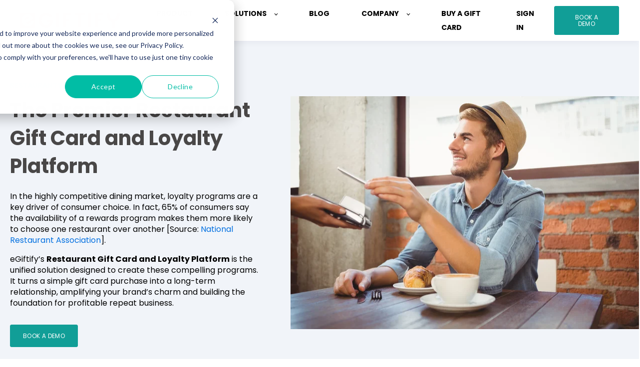

--- FILE ---
content_type: text/html; charset=UTF-8
request_url: https://www.egiftify.com/restaurants
body_size: 12154
content:
<!doctype html><html lang="en"><head>
    <meta charset="utf-8">
    <title>eGiftify: The Premier Restaurant Gift Card Platform</title>
    <link rel="shortcut icon" href="https://www.egiftify.com/hubfs/favico.png">
    <meta name="description" content="Boost diner engagement with eGiftify's premier Restaurant Gift Card Platform. Drive revenue with seamless POS integration &amp; integrated loyalty programs.">
    
    
    

	
		
		
	

    
    
	
	
    
    
<meta name="viewport" content="width=device-width, initial-scale=1">

    
    <meta property="og:description" content="Boost diner engagement with eGiftify's premier Restaurant Gift Card Platform. Drive revenue with seamless POS integration &amp; integrated loyalty programs.">
    <meta property="og:title" content="eGiftify: The Premier Restaurant Gift Card Platform">
    <meta name="twitter:description" content="Boost diner engagement with eGiftify's premier Restaurant Gift Card Platform. Drive revenue with seamless POS integration &amp; integrated loyalty programs.">
    <meta name="twitter:title" content="eGiftify: The Premier Restaurant Gift Card Platform">

    

    
    <style>
a.cta_button{-moz-box-sizing:content-box !important;-webkit-box-sizing:content-box !important;box-sizing:content-box !important;vertical-align:middle}.hs-breadcrumb-menu{list-style-type:none;margin:0px 0px 0px 0px;padding:0px 0px 0px 0px}.hs-breadcrumb-menu-item{float:left;padding:10px 0px 10px 10px}.hs-breadcrumb-menu-divider:before{content:'›';padding-left:10px}.hs-featured-image-link{border:0}.hs-featured-image{float:right;margin:0 0 20px 20px;max-width:50%}@media (max-width: 568px){.hs-featured-image{float:none;margin:0;width:100%;max-width:100%}}.hs-screen-reader-text{clip:rect(1px, 1px, 1px, 1px);height:1px;overflow:hidden;position:absolute !important;width:1px}
</style>

<link rel="stylesheet" href="https://unpkg.com/aos@2.3.1/dist/aos.css">
<link rel="stylesheet" href="https://www.egiftify.com/hubfs/hub_generated/template_assets/1/163329941073/1761249678830/template_main.min.css">
<link rel="stylesheet" href="https://www.egiftify.com/hubfs/hub_generated/template_assets/1/163329947779/1761249682727/template_responsive.min.css">
<link rel="stylesheet" href="https://www.egiftify.com/hubfs/hub_generated/template_assets/1/163327404605/1761249691092/template_child.min.css">

  <style>
    

    

    

    

    

    

  </style>
  

<style>
	
	

	
	
</style>

<style>
@font-face {
  font-family: "Poppins";
  src: url("https://www.egiftify.com/hubfs/Poppins-Medium.ttf") format("truetype");
  font-display: swap;
  font-weight: 500;
}

@font-face {
  font-family: "Poppins";
  src: url("https://www.egiftify.com/hubfs/Poppins-Regular.ttf") format("truetype");
  font-display: swap;
}

@font-face {
  font-family: "Poppins";
  src: url("https://www.egiftify.com/hubfs/Poppins-Black.ttf") format("truetype");
  font-display: swap;
  font-weight: 900;
}

@font-face {
  font-family: "Poppins";
  src: url("https://www.egiftify.com/hubfs/Poppins-ExtraBold.ttf") format("truetype");
  font-display: swap;
  font-weight: 800;
}

@font-face {
  font-family: "Poppins";
  src: url("https://www.egiftify.com/hubfs/Poppins-BlackItalic.ttf") format("truetype");
  font-display: swap;
  font-weight: 900;
  font-style: italic;
}

@font-face {
  font-family: "Poppins";
  src: url("https://www.egiftify.com/hubfs/Poppins-Bold.ttf") format("truetype");
  font-display: swap;
  font-weight: 700;
}

@font-face {
  font-family: "Poppins";
  src: url("https://www.egiftify.com/hubfs/Poppins-Light.ttf") format("truetype");
  font-display: swap;
  font-weight: 300;
}

@font-face {
  font-family: "Poppins";
  src: url("https://www.egiftify.com/hubfs/Poppins-Thin.ttf") format("truetype");
  font-display: swap;
  font-weight: 100;
}

@font-face {
  font-family: "Poppins";
  src: url("https://www.egiftify.com/hubfs/Poppins-ThinItalic.ttf") format("truetype");
  font-display: swap;
  font-weight: 100;
  font-style: italic;
}

@font-face {
  font-family: "Poppins";
  src: url("https://www.egiftify.com/hubfs/Poppins-SemiBold.ttf") format("truetype");
  font-display: swap;
  font-weight: 600;
}

@font-face {
  font-family: "Poppins";
  src: url("https://www.egiftify.com/hubfs/Poppins-Regular.ttf") format("truetype");
  font-display: swap;
  font-weight: 400;
}

@font-face {
  font-family: "Poppins";
  src: url("https://www.egiftify.com/hubfs/Poppins-SemiBold.ttf") format("truetype");
  font-display: swap;
  font-weight: 600;
}

@font-face {
  font-family: "Poppins";
  src: url("https://www.egiftify.com/hubfs/Poppins-Regular.ttf") format("truetype");
  font-display: swap;
  font-weight: 400;
}

@font-face {
  font-family: "Poppins";
  src: url("https://www.egiftify.com/hubfs/Poppins-Light.ttf") format("truetype");
  font-display: swap;
  font-weight: 300;
}

@font-face {
  font-family: "Poppins";
  src: url("https://www.egiftify.com/hubfs/Poppins-Bold.ttf") format("truetype");
  font-display: swap;
  font-weight: 700;
}

@font-face {
  font-family: "Poppins";
  src: url("https://www.egiftify.com/hubfs/Poppins-MediumItalic.ttf") format("truetype");
  font-display: swap;
  font-weight: 500;
  font-style: italic;
}

@font-face {
  font-family: "Poppins";
  src: url("https://www.egiftify.com/hubfs/Poppins-LightItalic.ttf") format("truetype");
  font-display: swap;
  font-weight: 300;
  font-style: italic;
}

@font-face {
  font-family: "Poppins";
  src: url("https://www.egiftify.com/hubfs/Poppins-Italic.ttf") format("truetype");
  font-display: swap;
  font-weight: 400;
  font-style: italic;
}

@font-face {
  font-family: "Poppins";
  src: url("https://www.egiftify.com/hubfs/Poppins-ExtraBoldItalic.ttf") format("truetype");
  font-display: swap;
  font-weight: 800;
  font-style: italic;
}

@font-face {
  font-family: "Poppins";
  src: url("https://www.egiftify.com/hubfs/Poppins-ExtraLight.ttf") format("truetype"),url("https://www.egiftify.com/hubfs/Poppins-ExtraLightItalic.ttf") format("truetype");
  font-display: swap;
  font-weight: 200;
  font-style: italic;
}

@font-face {
  font-family: "Poppins";
  src: url("https://www.egiftify.com/hubfs/Poppins-BoldItalic.ttf") format("truetype"),url("https://www.egiftify.com/hubfs/Poppins-SemiBoldItalic.ttf") format("truetype");
  font-display: swap;
  font-weight: 600;
  font-style: italic;
}
</style>

<style>
  @font-face {
    font-family: "Inter";
    font-weight: 400;
    font-style: normal;
    font-display: swap;
    src: url("/_hcms/googlefonts/Inter/regular.woff2") format("woff2"), url("/_hcms/googlefonts/Inter/regular.woff") format("woff");
  }
  @font-face {
    font-family: "Inter";
    font-weight: 700;
    font-style: normal;
    font-display: swap;
    src: url("/_hcms/googlefonts/Inter/700.woff2") format("woff2"), url("/_hcms/googlefonts/Inter/700.woff") format("woff");
  }
  @font-face {
    font-family: "Inter";
    font-weight: 700;
    font-style: normal;
    font-display: swap;
    src: url("/_hcms/googlefonts/Inter/700.woff2") format("woff2"), url("/_hcms/googlefonts/Inter/700.woff") format("woff");
  }
  @font-face {
    font-family: "Rubik";
    font-weight: 400;
    font-style: normal;
    font-display: swap;
    src: url("/_hcms/googlefonts/Rubik/regular.woff2") format("woff2"), url("/_hcms/googlefonts/Rubik/regular.woff") format("woff");
  }
  @font-face {
    font-family: "Rubik";
    font-weight: 700;
    font-style: normal;
    font-display: swap;
    src: url("/_hcms/googlefonts/Rubik/700.woff2") format("woff2"), url("/_hcms/googlefonts/Rubik/700.woff") format("woff");
  }
  @font-face {
    font-family: "Rubik";
    font-weight: 700;
    font-style: normal;
    font-display: swap;
    src: url("/_hcms/googlefonts/Rubik/700.woff2") format("woff2"), url("/_hcms/googlefonts/Rubik/700.woff") format("woff");
  }
  @font-face {
    font-family: "Open Sans";
    font-weight: 400;
    font-style: normal;
    font-display: swap;
    src: url("/_hcms/googlefonts/Open_Sans/regular.woff2") format("woff2"), url("/_hcms/googlefonts/Open_Sans/regular.woff") format("woff");
  }
  @font-face {
    font-family: "Open Sans";
    font-weight: 700;
    font-style: normal;
    font-display: swap;
    src: url("/_hcms/googlefonts/Open_Sans/700.woff2") format("woff2"), url("/_hcms/googlefonts/Open_Sans/700.woff") format("woff");
  }
</style>

<!-- Editor Styles -->
<style id="hs_editor_style" type="text/css">
.dnd_area-row-0-max-width-section-centering > .row-fluid {
  max-width: 1250px !important;
  margin-left: auto !important;
  margin-right: auto !important;
}
.dnd_area-row-1-max-width-section-centering > .row-fluid {
  max-width: 1250px !important;
  margin-left: auto !important;
  margin-right: auto !important;
}
.dnd_area-row-2-max-width-section-centering > .row-fluid {
  max-width: 1250px !important;
  margin-left: auto !important;
  margin-right: auto !important;
}
.dnd_area-row-4-max-width-section-centering > .row-fluid {
  max-width: 620px !important;
  margin-left: auto !important;
  margin-right: auto !important;
}
.module_1759753859065-flexbox-positioning {
  display: -ms-flexbox !important;
  -ms-flex-direction: column !important;
  -ms-flex-align: center !important;
  -ms-flex-pack: start;
  display: flex !important;
  flex-direction: column !important;
  align-items: center !important;
  justify-content: flex-start;
}
.module_1759753859065-flexbox-positioning > div {
  max-width: 100%;
  flex-shrink: 0 !important;
}
.module_17597538875444-flexbox-positioning {
  display: -ms-flexbox !important;
  -ms-flex-direction: column !important;
  -ms-flex-align: center !important;
  -ms-flex-pack: start;
  display: flex !important;
  flex-direction: column !important;
  align-items: center !important;
  justify-content: flex-start;
}
.module_17597538875444-flexbox-positioning > div {
  max-width: 100%;
  flex-shrink: 0 !important;
}
.module_17597539010713-flexbox-positioning {
  display: -ms-flexbox !important;
  -ms-flex-direction: column !important;
  -ms-flex-align: center !important;
  -ms-flex-pack: start;
  display: flex !important;
  flex-direction: column !important;
  align-items: center !important;
  justify-content: flex-start;
}
.module_17597539010713-flexbox-positioning > div {
  max-width: 100%;
  flex-shrink: 0 !important;
}
/* HubSpot Non-stacked Media Query Styles */
@media (min-width:768px) {
  .dnd_area-row-3-vertical-alignment > .row-fluid {
    display: -ms-flexbox !important;
    -ms-flex-direction: row;
    display: flex !important;
    flex-direction: row;
  }
  .cell_17597538590643-row-0-vertical-alignment > .row-fluid {
    display: -ms-flexbox !important;
    -ms-flex-direction: row;
    display: flex !important;
    flex-direction: row;
  }
  .cell_17597538590646-vertical-alignment {
    display: -ms-flexbox !important;
    -ms-flex-direction: column !important;
    -ms-flex-pack: center !important;
    display: flex !important;
    flex-direction: column !important;
    justify-content: center !important;
  }
  .cell_17597538590646-vertical-alignment > div {
    flex-shrink: 0 !important;
  }
  .module_17597538590645-vertical-alignment {
    display: -ms-flexbox !important;
    -ms-flex-direction: column !important;
    -ms-flex-pack: center !important;
    display: flex !important;
    flex-direction: column !important;
    justify-content: center !important;
  }
  .module_17597538590645-vertical-alignment > div {
    flex-shrink: 0 !important;
  }
  .module_17597538875444-vertical-alignment {
    display: -ms-flexbox !important;
    -ms-flex-direction: column !important;
    -ms-flex-pack: center !important;
    display: flex !important;
    flex-direction: column !important;
    justify-content: center !important;
  }
  .module_17597538875444-vertical-alignment > div {
    flex-shrink: 0 !important;
  }
  .module_17597538875443-vertical-alignment {
    display: -ms-flexbox !important;
    -ms-flex-direction: column !important;
    -ms-flex-pack: center !important;
    display: flex !important;
    flex-direction: column !important;
    justify-content: center !important;
  }
  .module_17597538875443-vertical-alignment > div {
    flex-shrink: 0 !important;
  }
}
/* HubSpot Styles (default) */
.dnd_area-row-0-hidden {
  display: none !important;
}
.dnd_area-row-1-background-layers {
  background-image: linear-gradient(rgba(241, 244, 249, 1), rgba(241, 244, 249, 1)) !important;
  background-position: left top !important;
  background-size: auto !important;
  background-repeat: no-repeat !important;
}
.dnd_area-row-3-background-layers {
  background-image: linear-gradient(rgba(248, 250, 252, 1), rgba(248, 250, 252, 1)) !important;
  background-position: left top !important;
  background-size: auto !important;
  background-repeat: no-repeat !important;
}
.dnd_area-row-4-padding {
  padding-top: 150px !important;
  padding-bottom: 150px !important;
}
.dnd_area-row-4-background-layers {
  background-image: url('https://www.egiftify.com/hubfs/raw_assets/public/@marketplace/kalungi_com/Atlas_Pro_SaaS_Website_Theme/images/Hero-Background.svg') !important;
  background-position: center center !important;
  background-size: cover !important;
  background-repeat: no-repeat !important;
}
.dnd_area-row-6-background-layers {
  background-image: linear-gradient(rgba(248, 245, 240, 1), rgba(248, 245, 240, 1)) !important;
  background-position: left top !important;
  background-size: auto !important;
  background-repeat: no-repeat !important;
}
.cell_17170891872293-padding {
  padding-left: 0px !important;
  padding-right: 0px !important;
}
.cell_17170891872293-row-0-padding {
  padding-bottom: 64px !important;
}
.cell_17597538590643-padding {
  padding-left: 0px !important;
  padding-right: 0px !important;
}
.cell_17597538590643-row-0-padding {
  padding-bottom: 80px !important;
}
.cell_17597538590646-padding {
  padding-left: 32px !important;
  padding-right: 32px !important;
}
.cell_17597539273013-padding {
  padding-left: 0px !important;
  padding-right: 0px !important;
}
.cell_17597539273013-row-0-padding {
  padding-bottom: 48px !important;
}
</style>
    

    
<!--  Added by GoogleAnalytics4 integration -->
<script>
var _hsp = window._hsp = window._hsp || [];
window.dataLayer = window.dataLayer || [];
function gtag(){dataLayer.push(arguments);}

var useGoogleConsentModeV2 = true;
var waitForUpdateMillis = 1000;


if (!window._hsGoogleConsentRunOnce) {
  window._hsGoogleConsentRunOnce = true;

  gtag('consent', 'default', {
    'ad_storage': 'denied',
    'analytics_storage': 'denied',
    'ad_user_data': 'denied',
    'ad_personalization': 'denied',
    'wait_for_update': waitForUpdateMillis
  });

  if (useGoogleConsentModeV2) {
    _hsp.push(['useGoogleConsentModeV2'])
  } else {
    _hsp.push(['addPrivacyConsentListener', function(consent){
      var hasAnalyticsConsent = consent && (consent.allowed || (consent.categories && consent.categories.analytics));
      var hasAdsConsent = consent && (consent.allowed || (consent.categories && consent.categories.advertisement));

      gtag('consent', 'update', {
        'ad_storage': hasAdsConsent ? 'granted' : 'denied',
        'analytics_storage': hasAnalyticsConsent ? 'granted' : 'denied',
        'ad_user_data': hasAdsConsent ? 'granted' : 'denied',
        'ad_personalization': hasAdsConsent ? 'granted' : 'denied'
      });
    }]);
  }
}

gtag('js', new Date());
gtag('set', 'developer_id.dZTQ1Zm', true);
gtag('config', 'G-LKTGJH1T9V');
</script>
<script async src="https://www.googletagmanager.com/gtag/js?id=G-LKTGJH1T9V"></script>

<!-- /Added by GoogleAnalytics4 integration -->

    <link rel="canonical" href="https://www.egiftify.com/restaurants">

<script>
    (function (c, s, q, u, a, r, e) {
        c.hj=c.hj||function(){(c.hj.q=c.hj.q||[]).push(arguments)};
        c._hjSettings = { hjid: a };
        r = s.getElementsByTagName('head')[0];
        e = s.createElement('script');
        e.async = true;
        e.src = q + c._hjSettings.hjid + u;
        r.appendChild(e);
    })(window, document, 'https://static.hj.contentsquare.net/c/csq-', '.js', 5296696);
</script>
<!-- Install this snippet AFTER the Tracking code. -->
<script>
var userId = your_user_id || null; // Replace your_user_id with your own if available.
window.hj('identify', userId, {
    // Add your own custom attributes here. Some EXAMPLES:
    // 'Signed up': '2019—06-20Z', // Signup date in ISO-8601 format.
    // 'Last purchase category': 'Electronics', // Send strings with quotes around them.
    // 'Total purchases': 15, // Send numbers without quotes.
    // 'Last purchase date': '2019-06-20Z', // Send dates in ISO-8601 format.
    // 'Last refund date': null, // Send null when no value exists for a user.
});
</script>
<script>function initApollo(){var n=Math.random().toString(36).substring(7),o=document.createElement("script");
o.src="https://assets.apollo.io/micro/website-tracker/tracker.iife.js?nocache="+n,o.async=!0,o.defer=!0,
o.onload=function(){window.trackingFunctions.onLoad({appId:"67f9879728ab63000dbc13cf"})},
document.head.appendChild(o)}initApollo();</script>
<meta property="og:url" content="https://www.egiftify.com/restaurants">
<meta name="twitter:card" content="summary">
<meta http-equiv="content-language" content="en">





<script type="application/ld+json">
{
  "@context": "https://schema.org",
  "@graph": [
    {
      "@type": "Organization",
      "@id": "https://www.egiftify.com/#organization",
      "name": "eGiftify",
      "url": "https://www.egiftify.com/",
      "logo": {
        "@type": "ImageObject",
        "url": "https://www.egiftify.com/hubfs/eGiftify-Thin-Logo%20Copyz%20(2).svg",
        "width": "800",
        "height": "600"
      },
      "telephone": "+1 800-214-3719",
      "sameAs": [
        "https://www.linkedin.com/company/egiftify",
        "https://www.instagram.com/egifting/?hl=en",
        "https://www.facebook.com/egiftify/",
        "https://x.com/eGiftify"
      ]
    },
    {
      "@type": "WebSite",
      "@id": "https://www.egiftify.com/#website",
      "url": "https://www.egiftify.com/",
      "name": "eGiftify",
      "description": "eGiftify is the leading white-label, omnichannel platform for merchant-branded digital gifting, loyalty, and engagement.",
      "publisher": {
        "@id": "https://www.egiftify.com/#organization"
      },
      "inLanguage": "en-US"
    },
    {
      "@type": "WebPage",
      "@id": "https://www.egiftify.com/restaurants#webpage",
      "url": "https://www.egiftify.com/restaurants",
      "name": "Restaurant Gift Card and Loyalty Platform | eGiftify",
      "description": "Boost diner engagement with a Restaurant Gift Card and Loyalty Platform. Seamless POS integration, marketing tools & event ticketing for your brand.",
      "isPartOf": {
        "@id": "https://www.egiftify.com/#website"
      },
      "breadcrumb": {
        "@id": "https://www.egiftify.com/restaurants#breadcrumb"
      },
      "publisher": {
        "@id": "https://www.egiftify.com/#organization"
      },
      "mainEntity": {
        "@id": "https://www.egiftify.com/restaurants#platform"
      },
       "speakable": {
        "@type": "SpeakableSpecification",
        "cssSelector": [
          ".premier-h1-restaurant",
          ".intro-paragraph-restaurant"
        ]
      }
    },
    {
      "@type": "SoftwareApplication",
      "@id": "https://www.egiftify.com/restaurants#platform",
      "name": "The Premier Restaurant Gift Card and Loyalty Platform",
      "applicationCategory": "BusinessApplication",
      "operatingSystem": "Web-based",
      "description": "eGiftify’s Restaurant Gift Card and Loyalty Platform is the unified software solution designed to build loyalty, amplify your brand’s charm, and drive profitable repeat business by turning occasional diners into loyal patrons.",
      "provider": {
        "@id": "https://www.egiftify.com/#organization"
      },
      "offers": {
        "@type": "Offer",
        "price": "Contact for Pricing",
        "priceCurrency": "USD",
        "url": "https://www.egiftify.com/book-a-demo?hsLang=en"
      },
      "featureList": [
          "Seamless POS Integration with systems like Toast and Square",
          "Online Ordering Gift Card compatibility",
          "Unified Program Management portal",
          "Omnichannel experience (in-store, online, mobile)",
          "Engagement Marketing tools for promotions and guest appeasement",
          "Customizable Loyalty Programs with flexible rules",
          "Event Ticketing for chef dinners, wine tastings, and special events"
      ],
      "review": {
        "@type": "Review",
        "author": {
          "@type": "Person",
          "name": "Bass Zongo, Corporate Director of Technology"
        },
        "itemReviewed":{
            "@type":"Organization",
            "name":"Nobu Restaurants"
        },
        "reviewRating": {
          "@type": "Rating",
          "ratingValue": "5",
          "bestRating": "5"
        },
        "reviewBody": "After implementing our platform, Nobu Restaurants, a global leader in luxury dining, eliminated chargebacks and saw a significant boost in gift card sales. By leveraging our unified system for diner engagement, they improved customer interactions and strengthened their brand’s world-class service.",
        "publisher": {
           "@id": "https://www.egiftify.com/#organization"
        }
      }
    },
    {
      "@type": "BreadcrumbList",
      "@id": "https://www.egiftify.com/restaurants#breadcrumb",
      "itemListElement": [
        {
          "@type": "ListItem",
          "position": 1,
          "name": "Homepage",
          "item": "https://www.egiftify.com/"
        },
        {
          "@type": "ListItem",
          "position": 2,
          "name": "Omnichannel Gifting and Loyalty Solutions",
          "item": "https://www.egiftify.com/solutions"
        },
        {
          "@type": "ListItem",
          "position": 3,
          "name": "Restaurant Solutions"
        }
      ]
    },
    {
      "@type": "FAQPage",
      "@id": "https://www.egiftify.com/restaurants#faq",
      "mainEntity": [
        {
          "@type": "Question",
          "name": "Does your platform integrate with major restaurant POS systems like Toast or Square?",
          "acceptedAnswer": {
            "@type": "Answer",
            "text": "Yes. Seamless POS Integration for Restaurants is a core strength. Our platform is designed to work with leading systems, including Toast and Square, ensuring that gift card and loyalty transactions are smooth for both your staff and your guests."
          }
        },
        {
          "@type": "Question",
          "name": "Can customers use gift cards with our online ordering system?",
          "acceptedAnswer": {
            "@type": "Answer",
            "text": "Absolutely. Our platform fully supports Online Ordering Gift Cards. Customers can easily apply their gift card balance during checkout on your website or mobile app, creating a true omnichannel experience and capturing revenue across all your sales channels."
          }
        },
        {
          "@type": "Question",
          "name": "How customizable are the Restaurant Loyalty Programs?",
          "acceptedAnswer": {
            "@type": "Answer",
            "text": "Our Restaurant Loyalty Programs are highly flexible. You can design custom rules based on visits, spend, or even specific items purchased. Create an extensive reward catalog, from a free appetizer to exclusive event access, ensuring your program is a perfect fit for your brand and clientele."
          }
        },
        {
            "@type": "Question",
            "name": "What kind of events can we sell with the Event Ticketing feature?",
            "acceptedAnswer": {
              "@type": "Answer",
              "text": "Our Event Ticketing for Restaurants feature allows you to sell tickets for a wide range of culinary events. This includes pre-paid chef dinners, wine tastings, cooking classes, holiday brunches, or any other limited-space event, helping you secure revenue in advance and market unique experiences."
            }
          },
          {
            "@type": "Question",
            "name": "How long does it take to set up the eGiftify platform for my restaurant?",
            "acceptedAnswer": {
              "@type": "Answer",
              "text": "Our onboarding process is designed to be efficient. With seamless POS integration and dedicated support, most restaurants can be fully set up and ready to launch their new gift card and loyalty programs in a matter of days, not weeks."
            }
          }
      ]
    }
  ]
}
</script>

  <meta name="generator" content="HubSpot"></head>
  <body>
    <div class="body-wrapper   hs-content-id-164653437520 hs-site-page page ">
      
        <div data-global-resource-path="Atlas_Pro_SaaS_Website_Theme child eGiftify/templates/partials/header.html">

  <div id="hs_cos_wrapper_Navbar" class="hs_cos_wrapper hs_cos_wrapper_widget hs_cos_wrapper_type_module" style="" data-hs-cos-general-type="widget" data-hs-cos-type="module">





<header class="kl-header">


  

  <nav class="kl-navbar content-wrapper">

    
      

  

    

    

    

    

    

    

  

  

  

  

  

  

  
    <a href="https://www.egiftify.com?hsLang=en">
        

  
    
  

  
    
  

  
    
  

  <img src="https://www.egiftify.com/hubfs/eGiftify-Thin-Logo%20Copyz%20(2).svg" alt="eGiftify-Thin-Logo Copyz (2)" width="100%" style="max-width: 200px; max-height: 32px" loading="" class="kl-navbar__logo">
      </a>
  
    

    <div class="kl-navbar__mobile">
      
        <span id="hs_cos_wrapper_Navbar_language_switcher" class="hs_cos_wrapper hs_cos_wrapper_widget hs_cos_wrapper_type_language_switcher" style="" data-hs-cos-general-type="widget" data-hs-cos-type="language_switcher"></span>
      
      
      <button class="hamburger hamburger--squeeze kl-navbar__hamburger" type="button">
        <span class="hamburger-box">
          <span class="hamburger-inner"></span>
        </span>
      </button>
      
    </div>

    <div class="kl-navbar__content">
      
      <ul class="kl-navbar__menu">
        
          <li class="kl-navbar__item">
            
            
            <a class="kl-navbar__button" href="https://www.egiftify.com/products?hsLang=en">
              <span>PRODUCT</span>
            </a>
            <div class="kl-navbar-submenu-wrapper">
              

  


            </div>
          </li>
        
          <li class="kl-navbar__item kl-navbar__parent">
            
            
            <a class="kl-navbar__button" href="https://www.egiftify.com/solutions?hsLang=en">
              <span>SOLUTIONS</span>
            </a>
            <div class="kl-navbar-submenu-wrapper">
              

  
    <ul class="kl-navbar-submenu">
      
        <li class="kl-navbar-submenu__item">
          
          <a class="kl-navbar-submenu__button" href="https://www.egiftify.com/solutions?hsLang=en">
            <span>OVERVIEW</span>
          </a>
          

  


        </li>
      
        <li class="kl-navbar-submenu__item">
          
          <a class="kl-navbar-submenu__button" href="https://www.egiftify.com/hotels-and-resorts?hsLang=en">
            <span>HOTELS AND RESORTS</span>
          </a>
          

  


        </li>
      
        <li class="kl-navbar-submenu__item">
          
          <a class="kl-navbar-submenu__button" href="https://www.egiftify.com/restaurants">
            <span>RESTAURANTS</span>
          </a>
          

  


        </li>
      
        <li class="kl-navbar-submenu__item">
          
          <a class="kl-navbar-submenu__button" href="https://www.egiftify.com/retailers?hsLang=en">
            <span>RETAILERS</span>
          </a>
          

  


        </li>
      
        <li class="kl-navbar-submenu__item">
          
          <a class="kl-navbar-submenu__button" href="https://www.egiftify.com/roi?hsLang=en">
            <span>ROI CALCULATOR</span>
          </a>
          

  


        </li>
      
    </ul>
  


            </div>
          </li>
        
          <li class="kl-navbar__item">
            
            
            <a class="kl-navbar__button" href="https://www.egiftify.com/blog?hsLang=en">
              <span>BLOG</span>
            </a>
            <div class="kl-navbar-submenu-wrapper">
              

  


            </div>
          </li>
        
          <li class="kl-navbar__item kl-navbar__parent">
            
            
            <a class="kl-navbar__button" href="https://www.egiftify.com/about-us?hsLang=en">
              <span>COMPANY</span>
            </a>
            <div class="kl-navbar-submenu-wrapper">
              

  
    <ul class="kl-navbar-submenu">
      
        <li class="kl-navbar-submenu__item">
          
          <a class="kl-navbar-submenu__button" href="https://www.egiftify.com/about-us?hsLang=en">
            <span>ABOUT US</span>
          </a>
          

  


        </li>
      
        <li class="kl-navbar-submenu__item">
          
          <a class="kl-navbar-submenu__button" href="//www.egiftify.com/about-us?hsLang=en#investors">
            <span>INVESTORS &amp; ADVISORS</span>
          </a>
          

  


        </li>
      
        <li class="kl-navbar-submenu__item">
          
          <a class="kl-navbar-submenu__button" href="//www.egiftify.com/about-us?hsLang=en#job-listings">
            <span>CAREERS</span>
          </a>
          

  


        </li>
      
    </ul>
  


            </div>
          </li>
        
          <li class="kl-navbar__item">
            
            
            <a class="kl-navbar__button" href="https://www.egiftify.com/purchase-a-gift-card?hsLang=en">
              <span>BUY A GIFT CARD</span>
            </a>
            <div class="kl-navbar-submenu-wrapper">
              

  


            </div>
          </li>
        
      </ul>

      <div class="kl-navbar__end">
        
          <span id="hs_cos_wrapper_Navbar_language_switcher" class="hs_cos_wrapper hs_cos_wrapper_widget hs_cos_wrapper_type_language_switcher" style="" data-hs-cos-general-type="widget" data-hs-cos-type="language_switcher"></span>
        
        
    

  
    

  

  
 
  

  
    

  
    

  

  
    
  

  

  

  

  

  
    <a href="https://merchant.egiftify.com/login" class="kl-navbar__button Navbar__button">
  
      <span>SIGN IN</span>
    </a>
  
  
  
        
    

  
	  
  	
		
	
	
    

  

  
 
  

  
    

  

    

    

    

    

    
      
      
    

    
      
    

  

  
    
  

  

  

  

  

  
    <a href="https://www.egiftify.com/book-a-demo?hsLang=en" target="_blank" rel="noopener" class="button Navbar__button">
  
      <span>BOOK A DEMO</span>
    </a>
  
  
  
      </div>

    </div>

  </nav>

</header>

<div class="kl-header-placeholder"></div></div>
</div>
      

      
<main class="body-container-wrapper">
  <div class="container-fluid body-container body-container--contact">
<div class="row-fluid-wrapper">
<div class="row-fluid">
<div class="span12 widget-span widget-type-cell " style="" data-widget-type="cell" data-x="0" data-w="12">

<div class="row-fluid-wrapper row-depth-1 row-number-1 dnd_area-row-0-max-width-section-centering dnd-section dnd_area-row-0-hidden">
<div class="row-fluid ">
<div class="span12 widget-span widget-type-cell dnd-column cell_17170891872293-padding" style="" data-widget-type="cell" data-x="0" data-w="12">

<div class="row-fluid-wrapper row-depth-1 row-number-2 cell_17170891872293-row-0-padding dnd-row">
<div class="row-fluid ">
<div class="span12 widget-span widget-type-custom_widget dnd-module" style="" data-widget-type="custom_widget" data-x="0" data-w="12">
<div id="hs_cos_wrapper_module_17170891872296" class="hs_cos_wrapper hs_cos_wrapper_widget hs_cos_wrapper_type_module" style="" data-hs-cos-general-type="widget" data-hs-cos-type="module">



    
  

  
    
  

  

  

  <div class="kl-rich-text kl-rich-text--center" id="module_17170891872296" style="max-width: 720px;">

    
      <span class="kl-rich-text__preheader">
        OPTIMIZE YOUR GUEST EXPERIENCE
      </span>
    

    <div><h1>One single system that powers your entire gift card solution</h1>
<h6>Manage your whole gift card solution in one place. You can issue gift cards onsite, online, in-app, or in third-party locations. Create promotions or comp cards on the fly. Let your guests redeem their gift cards onsite at any POS or online.</h6></div>

    

    
  </div>

  

</div>

</div><!--end widget-span -->
</div><!--end row-->
</div><!--end row-wrapper -->

<div class="row-fluid-wrapper row-depth-1 row-number-3 dnd-row">
<div class="row-fluid ">
<div class="span12 widget-span widget-type-custom_widget dnd-module" style="" data-widget-type="custom_widget" data-x="0" data-w="12">
<div id="hs_cos_wrapper_module_17170891872297" class="hs_cos_wrapper hs_cos_wrapper_widget hs_cos_wrapper_type_module" style="" data-hs-cos-general-type="widget" data-hs-cos-type="module">





    
<div class="kl-features-03" id="module_17170891872297">

  <ul class="kl-features-03__titles">
    
      <li class="active" data-index="0">
        <h4>Gifting</h4>
      </li>
    
      <li data-index="1">
        <h4>Engagement Marketing</h4>
      </li>
    
      <li data-index="2">
        <h4>Loyalty</h4>
      </li>
    
      <li data-index="3">
        <h4>Event Ticketing</h4>
      </li>
    
  </ul>

  <div class="kl-features-03__sections">
    
      <div data-index="0" class="kl-features-03__section active">

        
            
  

  
  
  

  
    
  

  

  
  
    
  

  
  
    
  

  

  
    
    
    

  

  
  

  <div class="kl-features-03__image kl-features-03__image--contain kl-features-03__image--right kl-features-03__image--middle">
    <img src="https://www.egiftify.com/hubfs/iPhone-XS-Mockups-Vol-08-D.jpg" alt="iPhone-XS-Mockups-Vol-08-D" width="100%" style="max-width: 2000px; max-height: 1333.2px;">
  </div>
        

        <div class="kl-features-03__content">
          

  

  

  

  <div class="kl-rich-text" id="module_17170891872297">

    

    <div><h2>Fully Integrated to your Point of Sale, Website, Loyalty Program and Mobile App</h2>
<ul style="font-size: 18px;">
<li><span>In-store / Online / Mobile / Social</span><span> </span></li>
<li><span>Physical &amp; Digital</span></li>
<li><span>Monetary &amp; Experiences</span></li>
<li><span>Processing</span></li>
</ul>
<br>
<p>&nbsp;</p></div>

    
      <div class="kl-rich-text__buttons">
        

  
	  
  	
		
	
	
    

  

  
 
  

  
    

  

    

    

    

    

    

    

  

  
    
  

  

  

  

  

  
    <a href="https://www.egiftify.com/book-a-demo?hsLang=en" class="button module_17170891872297__primary_cta">
  
      <span>LET'S CHAT</span>
    </a>
  
  
        

  
	  
  	
		
	
	
    
      
    

  

  
 
  

  
      </div>
    

    
  </div>
        </div>

      </div>
    
      <div data-index="1" class="kl-features-03__section">

        
            
  

  
  
  

  
    
  

  

  
  
    
  

  
  
    
  

  

  
    
    
    

  

  
  

  <div class="kl-features-03__image kl-features-03__image--cover kl-features-03__image--center kl-features-03__image--middle">
    <img src="https://www.egiftify.com/hubfs/Bogo-2.png" alt="Bogo-2" width="100%" style="max-width: 2000px; max-height: 1422.2222222222222px;">
  </div>
        

        <div class="kl-features-03__content">
          

  

  

  

  <div class="kl-rich-text" id="module_17170891872297">

    

    <div><h2>Market to your existing and prospective guests with an entire suite of services</h2>
<ul style="font-size: 18px;">
<li><span>Offers and Promotions</span></li>
<li><span>Guest Appeasement</span></li>
<li><span>Surprise and delight</span></li>
<li><span>Incentives</span></li>
<li><span>Charity</span></li>
</ul></div>

    
      <div class="kl-rich-text__buttons">
        

  
	  
  	
		
	
	
    

  

  
 
  

  
    

  

  
    
  

  

  

  

  

  
    <a class="button module_17170891872297__primary_cta">
  
      <span>LET'S CHAT</span>
    </a>
  
  
        

  
	  
  	
		
	
	
    
      
    

  

  
 
  

  
      </div>
    

    
  </div>
        </div>

      </div>
    
      <div data-index="2" class="kl-features-03__section">

        
            
  

  
  
  

  
    
  

  

  
  
    
  

  
  
    
  

  

  
    
    
    

  

  
  

  <div class="kl-features-03__image kl-features-03__image--cover kl-features-03__image--right kl-features-03__image--middle">
    <img src="https://www.egiftify.com/hubfs/Top%20view%20of%20young%20happy%20couple%20sitting%20at%20round%20table%20in%20cafe%20and%20looking%20at%20screen%20of%20mobile%20phone%20and%20lapop.jpeg" alt="Top view of young happy couple sitting at round table in cafe and looking at screen of mobile phone and lapop" style="max-width: 100%; height: auto;">
  </div>
        

        <div class="kl-features-03__content">
          

  

  

  

  <div class="kl-rich-text" id="module_17170891872297">

    

    <div><h2>Create loyal guests through a robust set of tools customized to your needs</h2>
<ul style="font-size: 18px;">
<li><span>Flexible Rules</span></li>
<li><span>Extensive Reward Catalog</span></li>
<li><span>Surprise and Delight</span></li>
<li><span>Sweepstakes</span></li>
<li><span>Omni-Channel</span></li>
</ul></div>

    
      <div class="kl-rich-text__buttons">
        

  
	  
  	
		
	
	
    

  

  
 
  

  
    

  

  
    
  

  

  

  

  

  
    <a class="button module_17170891872297__primary_cta">
  
      <span>LET'S CHAT</span>
    </a>
  
  
        

  
	  
  	
		
	
	
    
      
    

  

  
 
  

  
      </div>
    

    
  </div>
        </div>

      </div>
    
      <div data-index="3" class="kl-features-03__section">

        
            
  

  
  
  

  
    
  

  

  
  
    
  

  
  
    
  

  

  

  
  

  <div class="kl-features-03__image kl-features-03__image--cover kl-features-03__image--right kl-features-03__image--middle">
    <img src="https://www.egiftify.com/hs-fs/hubfs/Group%20of%20people%20at%20a%20restaurat%20having%20dinner%20being%20served%20by%20a%20waiter.jpeg?width=1000&amp;height=667&amp;name=Group%20of%20people%20at%20a%20restaurat%20having%20dinner%20being%20served%20by%20a%20waiter.jpeg" alt="Group of people at a restaurat having dinner being served by a waiter" width="1000" height="667" style="" srcset="https://www.egiftify.com/hs-fs/hubfs/Group%20of%20people%20at%20a%20restaurat%20having%20dinner%20being%20served%20by%20a%20waiter.jpeg?width=500&amp;height=334&amp;name=Group%20of%20people%20at%20a%20restaurat%20having%20dinner%20being%20served%20by%20a%20waiter.jpeg 500w, https://www.egiftify.com/hs-fs/hubfs/Group%20of%20people%20at%20a%20restaurat%20having%20dinner%20being%20served%20by%20a%20waiter.jpeg?width=1000&amp;height=667&amp;name=Group%20of%20people%20at%20a%20restaurat%20having%20dinner%20being%20served%20by%20a%20waiter.jpeg 1000w, https://www.egiftify.com/hs-fs/hubfs/Group%20of%20people%20at%20a%20restaurat%20having%20dinner%20being%20served%20by%20a%20waiter.jpeg?width=1500&amp;height=1001&amp;name=Group%20of%20people%20at%20a%20restaurat%20having%20dinner%20being%20served%20by%20a%20waiter.jpeg 1500w, https://www.egiftify.com/hs-fs/hubfs/Group%20of%20people%20at%20a%20restaurat%20having%20dinner%20being%20served%20by%20a%20waiter.jpeg?width=2000&amp;height=1334&amp;name=Group%20of%20people%20at%20a%20restaurat%20having%20dinner%20being%20served%20by%20a%20waiter.jpeg 2000w, https://www.egiftify.com/hs-fs/hubfs/Group%20of%20people%20at%20a%20restaurat%20having%20dinner%20being%20served%20by%20a%20waiter.jpeg?width=2500&amp;height=1668&amp;name=Group%20of%20people%20at%20a%20restaurat%20having%20dinner%20being%20served%20by%20a%20waiter.jpeg 2500w, https://www.egiftify.com/hs-fs/hubfs/Group%20of%20people%20at%20a%20restaurat%20having%20dinner%20being%20served%20by%20a%20waiter.jpeg?width=3000&amp;height=2001&amp;name=Group%20of%20people%20at%20a%20restaurat%20having%20dinner%20being%20served%20by%20a%20waiter.jpeg 3000w" sizes="(max-width: 1000px) 100vw, 1000px">
  </div>
        

        <div class="kl-features-03__content">
          

  

  

  

  <div class="kl-rich-text" id="module_17170891872297">

    

    <div><h2>Sell and manage all of your limited-space events and services</h2>
<ul style="font-size: 18px;">
<li><span>Packages</span>
<ul>
<li><span>Dinner and Show</span></li>
</ul>
</li>
<li><span>Events &amp; Tickets</span><br>
<ul style="font-size: 18px;">
<li><span>Chef Dinners / Wine Tastings</span></li>
<li><span>Brunch</span></li>
<li><span>Concerts</span><br><span></span></li>
</ul>
</li>
</ul></div>

    
      <div class="kl-rich-text__buttons">
        

  
	  
  	
		
	
	
    

  

  
 
  

  
    

  

  
    
  

  

  

  

  

  
    <a class="button module_17170891872297__primary_cta">
  
      <span>LET'S CHAT</span>
    </a>
  
  
        

  
	  
  	
		
	
	
    
      
    

  

  
 
  

  
      </div>
    

    
  </div>
        </div>

      </div>
    
  </div>

</div>

  

</div>

</div><!--end widget-span -->
</div><!--end row-->
</div><!--end row-wrapper -->

</div><!--end widget-span -->
</div><!--end row-->
</div><!--end row-wrapper -->

<div class="row-fluid-wrapper row-depth-1 row-number-4 dnd_area-row-1-background-color dnd_area-row-1-max-width-section-centering dnd-section dnd_area-row-1-background-layers">
<div class="row-fluid ">
<div class="span12 widget-span widget-type-cell cell_17597538590643-padding dnd-column" style="" data-widget-type="cell" data-x="0" data-w="12">

<div class="row-fluid-wrapper row-depth-1 row-number-5 cell_17597538590643-row-0-padding dnd-row cell_17597538590643-row-0-vertical-alignment">
<div class="row-fluid ">
<div class="span5 widget-span widget-type-custom_widget module_17597538590645-vertical-alignment dnd-module" style="" data-widget-type="custom_widget" data-x="0" data-w="5">
<div id="hs_cos_wrapper_module_17597538590645" class="hs_cos_wrapper hs_cos_wrapper_widget hs_cos_wrapper_type_module" style="" data-hs-cos-general-type="widget" data-hs-cos-type="module">



    
  

  

  

  

  <div class="kl-rich-text" id="module_17597538590645">

    
      <span class="kl-rich-text__preheader">
        RESTAURANTS
      </span>
    

    <div><h1><span>The Premier Restaurant Gift Card and Loyalty Platform<br></span></h1>
<div>
<p><span>In the highly competitive dining market, loyalty programs are a key driver of consumer choice. In fact, 65% of consumers say the availability of a rewards program makes them more likely to choose one restaurant over another [Source: <a href="https://restaurant.org/research-and-media/research/research-reports/state-of-the-industry/" rel="noopener">National Restaurant Association</a></span><span>].</span></p>
<p><span> eGiftify’s&nbsp;</span><strong>Restaurant Gift Card and Loyalty Platform</strong><span>&nbsp;is the unified solution designed to create these compelling programs. It turns a simple gift card purchase into a long-term relationship, amplifying your brand’s charm and building the foundation for profitable repeat business.</span></p>
</div></div>

    
      <div class="kl-rich-text__buttons">
        

  
	  
  	
		
	
	
    

  

  
 
  

  
    

  

    

    

    

    

    

    

  

  
    
  

  

  

  

  

  
    <a href="https://www.egiftify.com/book-a-demo?hsLang=en" class="button module_17597538590645__primary_cta">
  
      <span>BOOK A DEMO</span>
    </a>
  
  
        

  
	  
  	
		
	
	
    
      
    

  

  
 
  

  
      </div>
    

    
  </div>

  

</div>

</div><!--end widget-span -->
<div class="span7 widget-span widget-type-cell cell_17597538590646-padding cell_17597538590646-vertical-alignment dnd-column" style="" data-widget-type="cell" data-x="5" data-w="7">

<div class="row-fluid-wrapper row-depth-1 row-number-6 dnd-row">
<div class="row-fluid ">
<div class="span12 widget-span widget-type-custom_widget dnd-module module_1759753859065-flexbox-positioning" style="" data-widget-type="custom_widget" data-x="0" data-w="12">
<div id="hs_cos_wrapper_module_1759753859065" class="hs_cos_wrapper hs_cos_wrapper_widget hs_cos_wrapper_type_module widget-type-linked_image" style="" data-hs-cos-general-type="widget" data-hs-cos-type="module">
    






  



<span id="hs_cos_wrapper_module_1759753859065_" class="hs_cos_wrapper hs_cos_wrapper_widget hs_cos_wrapper_type_linked_image" style="" data-hs-cos-general-type="widget" data-hs-cos-type="linked_image"><img src="https://www.egiftify.com/hs-fs/hubfs/Handsome%20hipster%20paying%20with%20smartphone%20at%20coffee%20shop.jpeg?width=700&amp;height=467&amp;name=Handsome%20hipster%20paying%20with%20smartphone%20at%20coffee%20shop.jpeg" class="hs-image-widget " width="700" height="467" alt="Smiling diner using card to pay at cafe table with coffee and pastry representing restaurant gift card and loyalty platform" title="Smiling diner using card to pay at cafe table with coffee and pastry representing restaurant gift card and loyalty platform" srcset="https://www.egiftify.com/hs-fs/hubfs/Handsome%20hipster%20paying%20with%20smartphone%20at%20coffee%20shop.jpeg?width=350&amp;height=234&amp;name=Handsome%20hipster%20paying%20with%20smartphone%20at%20coffee%20shop.jpeg 350w, https://www.egiftify.com/hs-fs/hubfs/Handsome%20hipster%20paying%20with%20smartphone%20at%20coffee%20shop.jpeg?width=700&amp;height=467&amp;name=Handsome%20hipster%20paying%20with%20smartphone%20at%20coffee%20shop.jpeg 700w, https://www.egiftify.com/hs-fs/hubfs/Handsome%20hipster%20paying%20with%20smartphone%20at%20coffee%20shop.jpeg?width=1050&amp;height=701&amp;name=Handsome%20hipster%20paying%20with%20smartphone%20at%20coffee%20shop.jpeg 1050w, https://www.egiftify.com/hs-fs/hubfs/Handsome%20hipster%20paying%20with%20smartphone%20at%20coffee%20shop.jpeg?width=1400&amp;height=934&amp;name=Handsome%20hipster%20paying%20with%20smartphone%20at%20coffee%20shop.jpeg 1400w, https://www.egiftify.com/hs-fs/hubfs/Handsome%20hipster%20paying%20with%20smartphone%20at%20coffee%20shop.jpeg?width=1750&amp;height=1168&amp;name=Handsome%20hipster%20paying%20with%20smartphone%20at%20coffee%20shop.jpeg 1750w, https://www.egiftify.com/hs-fs/hubfs/Handsome%20hipster%20paying%20with%20smartphone%20at%20coffee%20shop.jpeg?width=2100&amp;height=1401&amp;name=Handsome%20hipster%20paying%20with%20smartphone%20at%20coffee%20shop.jpeg 2100w" sizes="(max-width: 700px) 100vw, 700px"></span></div>

</div><!--end widget-span -->
</div><!--end row-->
</div><!--end row-wrapper -->

</div><!--end widget-span -->
</div><!--end row-->
</div><!--end row-wrapper -->

</div><!--end widget-span -->
</div><!--end row-->
</div><!--end row-wrapper -->

<div class="row-fluid-wrapper row-depth-1 row-number-7 dnd_area-row-2-max-width-section-centering dnd-section">
<div class="row-fluid ">
<div class="span12 widget-span widget-type-cell dnd-column" style="" data-widget-type="cell" data-x="0" data-w="12">

<div class="row-fluid-wrapper row-depth-1 row-number-8 dnd-row">
<div class="row-fluid ">
<div class="span12 widget-span widget-type-custom_widget dnd-module" style="" data-widget-type="custom_widget" data-x="0" data-w="12">
<div id="hs_cos_wrapper_module_17597538701743" class="hs_cos_wrapper hs_cos_wrapper_widget hs_cos_wrapper_type_module" style="" data-hs-cos-general-type="widget" data-hs-cos-type="module">





    
<div class="kl-features-04" id="module_17597538701743">
	<div class="kl-features-04__wrapper">
		<div class="kl-features-04__content">
			<div class="kl-features-04__content-title">
				

  

  

  

  <div class="kl-rich-text" id="module_17597538701743">

    
      <span class="kl-rich-text__preheader">
        THE MODERN DINING EXPERIENCE
      </span>
    

    <div><h2 style="text-align: left;"><strong>Unified Program Management</strong></h2>
<p><span>Manage your entire gift card and loyalty programs from a single, intuitive portal. Issue gift cards onsite, online, or via your app, create promotions for slow nights, and allow diners to redeem seamlessly at any POS—like Toast or Oracle Simphony—or through your&nbsp;</span><strong>Online Ordering Gift Cards</strong><span>&nbsp;system.</span></p></div>

    
      <div class="kl-rich-text__buttons">
        

  
	  
  	
		
	
	
    

  

  
 
  

  
        

  
	  
  	
		
	
	
    

  

  
 
  

  
      </div>
    

    
  </div>
			</div>
			<div class="kl-features-04__content-list">
				
				<div class="kl-features-04__content-list-item" data-id="0">
					<div class="kl-features-04__content-list-item__wrapper">
						<div class="kl-features-04__content-list-item__image">
							
							<div class="kl-features-04__logo">
								

  

  
    
  

  

  <img src="" alt="" loading="">
							</div>
							
						</div>
						<div class="kl-features-04__content-list-item__text">
							<h3>Gifting</h3>
						</div>
					</div>
					<div class="kl-features-04__content-list-item responsive">
						
  

  
  
  

  
    
  

  

  
  
    
  

  
  
    
  

  

  
    
    
    

  

  
  

  <div class="kl-features-03__image kl-features-03__image--cover kl-features-03__image--center kl-features-03__image--middle">
    <img src="https://www.egiftify.com/hubfs/iPhone-XS-Mockups-Vol-08-D.jpg" alt="Customer holding smartphone with $50 digital gift card displayed at cafe table representing online ordering gift cards and diner engagement" width="100%" style="max-width: 2000px; max-height: 1333.2px;">
  </div>
						<h4><strong>Fully Integrated with Your Point of Sale, Website, and Loyalty Program</strong></h4>
<p><span>Create a true omnichannel dining experience. Our platform supports in-store, online, and mobile channels, allowing you to offer both physical &amp; digital gift cards. Sell monetary value or create unique experiences, with all payment processing handled seamlessly through our&nbsp;</span><strong>Restaurant Gift Card and Loyalty Platform</strong><span>.</span></p>
					</div>
				</div>
				
				<div class="kl-features-04__content-list-item" data-id="1">
					<div class="kl-features-04__content-list-item__wrapper">
						<div class="kl-features-04__content-list-item__image">
							
							<div class="kl-features-04__logo">
								

  

  
    
  

  

  <img src="" alt="" loading="">
							</div>
							
						</div>
						<div class="kl-features-04__content-list-item__text">
							<h3>Engagement Marketing</h3>
						</div>
					</div>
					<div class="kl-features-04__content-list-item responsive">
						
  

  
  
  

  
    
  

  

  
  
    
  

  
  
    
  

  

  
    
    
    

  

  
  

  <div class="kl-features-03__image kl-features-03__image--cover kl-features-03__image--center kl-features-03__image--middle">
    <img src="https://www.egiftify.com/hubfs/Bogo-2.png" alt="Person holding tablet displaying restaurant gift card purchase page representing POS integration for restaurants and loyalty programs" width="100%" style="max-width: 2000px; max-height: 1422.2222222222222px;">
  </div>
						<h4><strong>Market to Your Existing and Prospective Guests with a Full Suite of Services</strong></h4>
<p><span>Launch targeted offers and promotions to fill seats on slow nights, and implement guest appeasement campaigns to recover from a negative experience. Use our tools to surprise and delight your best customers with incentives, and even manage charitable campaigns through your gifting program.</span></p>
					</div>
				</div>
				
				<div class="kl-features-04__content-list-item" data-id="2">
					<div class="kl-features-04__content-list-item__wrapper">
						<div class="kl-features-04__content-list-item__image">
							
							<div class="kl-features-04__logo">
								

  

  
    
  

  

  <img src="" alt="" loading="">
							</div>
							
						</div>
						<div class="kl-features-04__content-list-item__text">
							<h3>Loyalty</h3>
						</div>
					</div>
					<div class="kl-features-04__content-list-item responsive">
						
  

  
  
  

  
    
  

  

  
  
    
  

  
  
    
  

  

  
    
    
    

  

  
  

  <div class="kl-features-03__image kl-features-03__image--cover kl-features-03__image--center kl-features-03__image--middle">
    <img src="https://www.egiftify.com/hubfs/Top%20view%20of%20young%20happy%20couple%20sitting%20at%20round%20table%20in%20cafe%20and%20looking%20at%20screen%20of%20mobile%20phone%20and%20lapop.jpeg" alt="Two people sitting at cafe table using laptop and smartphone to explore restaurant loyalty programs and diner engagement tools" width="100%" style="max-width: 1000px; max-height: 667px;">
  </div>
						<h4><strong>Create Loyal Guests Through a Robust Set of Tools Customized to Your Needs</strong></h4>
<p><span>Design a&nbsp;</span><strong>Restaurant Loyalty Program</strong><span>&nbsp;with flexible rules based on visits or spend. Build an extensive reward catalog, from a free appetizer to exclusive merchandise. Use automated tools to surprise and delight your most valuable guests, ensuring a seamless omnichannel experience that keeps them coming back.</span>&nbsp;</p>
					</div>
				</div>
				
				<div class="kl-features-04__content-list-item" data-id="3">
					<div class="kl-features-04__content-list-item__wrapper">
						<div class="kl-features-04__content-list-item__image">
							
							<div class="kl-features-04__logo">
								

  

  
    
  

  

  <img src="" alt="" loading="">
							</div>
							
						</div>
						<div class="kl-features-04__content-list-item__text">
							<h3>Event Ticketing</h3>
						</div>
					</div>
					<div class="kl-features-04__content-list-item responsive">
						
  

  
  
  

  
    
  

  

  
  
    
  

  
  
    
  

  

  
    
    
    

  

  
  

  <div class="kl-features-03__image kl-features-03__image--cover kl-features-03__image--center kl-features-03__image--middle">
    <img src="https://www.egiftify.com/hubfs/Group%20of%20people%20at%20a%20restaurat%20having%20dinner%20being%20served%20by%20a%20waiter.jpeg" alt="Customer making mobile payment at cafe counter with coffee and croissant representing POS integration and restaurant loyalty programs" style="max-width: 100%; height: auto;">
  </div>
						<h2><span>Sell and Manage All of Your Limited-Space Events and Services</span></h2>
<p><span>Sell and manage packages for special occasions like a “Dinner and Show,” or offer tickets to exclusive events such as chef dinners, wine tastings, or weekend brunch specials. Our platform turns your restaurant’s unique offerings into easily purchasable products, driving revenue and attracting new patrons.</span></p>
					</div>
				</div>
				
			</div>
		</div>
		<div class="kl-features-04__card">
			<div class="kl-features-04__card-wrapper">
				
				<div class="kl-features-04__card-item" data-id="0">
					<div class="kl-features-04__card-image">
						
  

  
  
  

  
    
  

  

  
  
    
  

  
  
    
  

  

  
    
    
    

  

  
  

  <div class="kl-features-03__image kl-features-03__image--cover kl-features-03__image--center kl-features-03__image--middle">
    <img src="https://www.egiftify.com/hubfs/iPhone-XS-Mockups-Vol-08-D.jpg" alt="Customer holding smartphone with $50 digital gift card displayed at cafe table representing online ordering gift cards and diner engagement" width="100%" style="max-width: 2000px; max-height: 1333.2px;">
  </div>
					</div>
					
					<div class="kl-features-04__card-text">
						<h4><strong>Fully Integrated with Your Point of Sale, Website, and Loyalty Program</strong></h4>
<p><span>Create a true omnichannel dining experience. Our platform supports in-store, online, and mobile channels, allowing you to offer both physical &amp; digital gift cards. Sell monetary value or create unique experiences, with all payment processing handled seamlessly through our&nbsp;</span><strong>Restaurant Gift Card and Loyalty Platform</strong><span>.</span></p>
						<div class="kl-features-04__card-buttons">
							

  
	  
  	
		
	
	
    

  

  
 
  

  
    

  

    

    

    

    

    

    

  

  
    
  

  

  

  

  

  
    <a href="https://www.egiftify.com/book-a-demo?hsLang=en" class="button module_17597538701743__button">
  
      <span>Get Started</span>
    </a>
  
  
							

  
	  
  	
		
	
	
    
      
    

  

  
 
  

  
						</div>
					</div>
					
				</div>
				
				<div class="kl-features-04__card-item" data-id="1">
					<div class="kl-features-04__card-image">
						
  

  
  
  

  
    
  

  

  
  
    
  

  
  
    
  

  

  
    
    
    

  

  
  

  <div class="kl-features-03__image kl-features-03__image--cover kl-features-03__image--center kl-features-03__image--middle">
    <img src="https://www.egiftify.com/hubfs/Bogo-2.png" alt="Person holding tablet displaying restaurant gift card purchase page representing POS integration for restaurants and loyalty programs" width="100%" style="max-width: 2000px; max-height: 1422.2222222222222px;">
  </div>
					</div>
					
					<div class="kl-features-04__card-text">
						<h4><strong>Market to Your Existing and Prospective Guests with a Full Suite of Services</strong></h4>
<p><span>Launch targeted offers and promotions to fill seats on slow nights, and implement guest appeasement campaigns to recover from a negative experience. Use our tools to surprise and delight your best customers with incentives, and even manage charitable campaigns through your gifting program.</span></p>
						<div class="kl-features-04__card-buttons">
							

  
	  
  	
		
	
	
    

  

  
 
  

  
    

  

  
    
  

  

  

  

  

  
    <a class="button module_17597538701743__button">
  
      <span>GET STARTED</span>
    </a>
  
  
							

  
	  
  	
		
	
	
    
      
    

  

  
 
  

  
						</div>
					</div>
					
				</div>
				
				<div class="kl-features-04__card-item" data-id="2">
					<div class="kl-features-04__card-image">
						
  

  
  
  

  
    
  

  

  
  
    
  

  
  
    
  

  

  
    
    
    

  

  
  

  <div class="kl-features-03__image kl-features-03__image--cover kl-features-03__image--center kl-features-03__image--middle">
    <img src="https://www.egiftify.com/hubfs/Top%20view%20of%20young%20happy%20couple%20sitting%20at%20round%20table%20in%20cafe%20and%20looking%20at%20screen%20of%20mobile%20phone%20and%20lapop.jpeg" alt="Two people sitting at cafe table using laptop and smartphone to explore restaurant loyalty programs and diner engagement tools" width="100%" style="max-width: 1000px; max-height: 667px;">
  </div>
					</div>
					
					<div class="kl-features-04__card-text">
						<h4><strong>Create Loyal Guests Through a Robust Set of Tools Customized to Your Needs</strong></h4>
<p><span>Design a&nbsp;</span><strong>Restaurant Loyalty Program</strong><span>&nbsp;with flexible rules based on visits or spend. Build an extensive reward catalog, from a free appetizer to exclusive merchandise. Use automated tools to surprise and delight your most valuable guests, ensuring a seamless omnichannel experience that keeps them coming back.</span>&nbsp;</p>
						<div class="kl-features-04__card-buttons">
							

  
	  
  	
		
	
	
    

  

  
 
  

  
    

  

  
    
  

  

  

  

  

  
    <a class="button module_17597538701743__button">
  
      <span>GET STARTED</span>
    </a>
  
  
							

  
	  
  	
		
	
	
    
      
    

  

  
 
  

  
						</div>
					</div>
					
				</div>
				
				<div class="kl-features-04__card-item" data-id="3">
					<div class="kl-features-04__card-image">
						
  

  
  
  

  
    
  

  

  
  
    
  

  
  
    
  

  

  
    
    
    

  

  
  

  <div class="kl-features-03__image kl-features-03__image--cover kl-features-03__image--center kl-features-03__image--middle">
    <img src="https://www.egiftify.com/hubfs/Group%20of%20people%20at%20a%20restaurat%20having%20dinner%20being%20served%20by%20a%20waiter.jpeg" alt="Customer making mobile payment at cafe counter with coffee and croissant representing POS integration and restaurant loyalty programs" style="max-width: 100%; height: auto;">
  </div>
					</div>
					
					<div class="kl-features-04__card-text">
						<h2><span>Sell and Manage All of Your Limited-Space Events and Services</span></h2>
<p><span>Sell and manage packages for special occasions like a “Dinner and Show,” or offer tickets to exclusive events such as chef dinners, wine tastings, or weekend brunch specials. Our platform turns your restaurant’s unique offerings into easily purchasable products, driving revenue and attracting new patrons.</span></p>
						<div class="kl-features-04__card-buttons">
							

  
	  
  	
		
	
	
    

  

  
 
  

  
    

  

    

    

    

    

    

    

  

  
    
  

  

  

  

  

  
    <a href="https://www.egiftify.com/book-a-demo?hsLang=en" class="button module_17597538701743__button">
  
      <span>GET STARTED</span>
    </a>
  
  
							

  
	  
  	
		
	
	
    
      
    

  

  
 
  

  
						</div>
					</div>
					
				</div>
				
			</div>
		</div>
	</div>
</div>

  
</div>

</div><!--end widget-span -->
</div><!--end row-->
</div><!--end row-wrapper -->

</div><!--end widget-span -->
</div><!--end row-->
</div><!--end row-wrapper -->

<div class="row-fluid-wrapper row-depth-1 row-number-9 dnd-section dnd_area-row-3-background-layers dnd_area-row-3-background-color dnd_area-row-3-vertical-alignment">
<div class="row-fluid ">
<div class="span6 widget-span widget-type-custom_widget module_17597538875443-vertical-alignment dnd-module" style="" data-widget-type="custom_widget" data-x="0" data-w="6">
<div id="hs_cos_wrapper_module_17597538875443" class="hs_cos_wrapper hs_cos_wrapper_widget hs_cos_wrapper_type_module" style="" data-hs-cos-general-type="widget" data-hs-cos-type="module">



    
  

  

  

  

  <div class="kl-rich-text" id="module_17597538875443">

    

    <div><h2><span>Ready to Boost Your Restaurant’s Revenue?<br></span></h2>
<p><span>Join the leading restaurants using eGiftify to drive repeat business, increase average check size, and build a loyal community of diners. Our all-in-one Restaurant Gift Card and Loyalty Platform is ready to be tailored to your brand. Let’s talk about your growth.</span></p></div>

    
      <div class="kl-rich-text__buttons">
        

  
	  
  	
		
	
	
    

  

  
 
  

  
    

  

    

    

    

    

    

    

  

  
    
  

  

  

  

  

  
    <a href="https://www.egiftify.com/book-a-demo?hsLang=en" class="button module_17597538875443__primary_cta">
  
      <span>REQUEST A PERSONALIZED DEMO</span>
    </a>
  
  
        

  
	  
  	
		
	
	
    
      
    

  

  
 
  

  
      </div>
    

    
  </div>

  

</div>

</div><!--end widget-span -->
<div class="span6 widget-span widget-type-custom_widget module_17597538875444-flexbox-positioning module_17597538875444-vertical-alignment dnd-module" style="" data-widget-type="custom_widget" data-x="6" data-w="6">
<div id="hs_cos_wrapper_module_17597538875444" class="hs_cos_wrapper hs_cos_wrapper_widget hs_cos_wrapper_type_module widget-type-linked_image" style="" data-hs-cos-general-type="widget" data-hs-cos-type="module">
    






  



<span id="hs_cos_wrapper_module_17597538875444_" class="hs_cos_wrapper hs_cos_wrapper_widget hs_cos_wrapper_type_linked_image" style="" data-hs-cos-general-type="widget" data-hs-cos-type="linked_image"><img src="https://www.egiftify.com/hs-fs/hubfs/Man%20paying%20bill%20through%20smartphone%20using%20NFC%20technology%20in%20cafe-1.jpeg?width=1000&amp;height=667&amp;name=Man%20paying%20bill%20through%20smartphone%20using%20NFC%20technology%20in%20cafe-1.jpeg" class="hs-image-widget " width="1000" height="667" style="max-width: 100%; height: auto;" alt="Man paying bill through smartphone using NFC technology in cafe-1" title="Man paying bill through smartphone using NFC technology in cafe-1" srcset="https://www.egiftify.com/hs-fs/hubfs/Man%20paying%20bill%20through%20smartphone%20using%20NFC%20technology%20in%20cafe-1.jpeg?width=500&amp;height=334&amp;name=Man%20paying%20bill%20through%20smartphone%20using%20NFC%20technology%20in%20cafe-1.jpeg 500w, https://www.egiftify.com/hs-fs/hubfs/Man%20paying%20bill%20through%20smartphone%20using%20NFC%20technology%20in%20cafe-1.jpeg?width=1000&amp;height=667&amp;name=Man%20paying%20bill%20through%20smartphone%20using%20NFC%20technology%20in%20cafe-1.jpeg 1000w, https://www.egiftify.com/hs-fs/hubfs/Man%20paying%20bill%20through%20smartphone%20using%20NFC%20technology%20in%20cafe-1.jpeg?width=1500&amp;height=1001&amp;name=Man%20paying%20bill%20through%20smartphone%20using%20NFC%20technology%20in%20cafe-1.jpeg 1500w, https://www.egiftify.com/hs-fs/hubfs/Man%20paying%20bill%20through%20smartphone%20using%20NFC%20technology%20in%20cafe-1.jpeg?width=2000&amp;height=1334&amp;name=Man%20paying%20bill%20through%20smartphone%20using%20NFC%20technology%20in%20cafe-1.jpeg 2000w, https://www.egiftify.com/hs-fs/hubfs/Man%20paying%20bill%20through%20smartphone%20using%20NFC%20technology%20in%20cafe-1.jpeg?width=2500&amp;height=1668&amp;name=Man%20paying%20bill%20through%20smartphone%20using%20NFC%20technology%20in%20cafe-1.jpeg 2500w, https://www.egiftify.com/hs-fs/hubfs/Man%20paying%20bill%20through%20smartphone%20using%20NFC%20technology%20in%20cafe-1.jpeg?width=3000&amp;height=2001&amp;name=Man%20paying%20bill%20through%20smartphone%20using%20NFC%20technology%20in%20cafe-1.jpeg 3000w" sizes="(max-width: 1000px) 100vw, 1000px"></span></div>

</div><!--end widget-span -->
</div><!--end row-->
</div><!--end row-wrapper -->

<div class="row-fluid-wrapper row-depth-1 row-number-10 dnd_area-row-4-background-image dnd-section dnd_area-row-4-max-width-section-centering dnd_area-row-4-background-layers dnd_area-row-4-padding">
<div class="row-fluid ">
<div class="span12 widget-span widget-type-custom_widget module_17597539010713-flexbox-positioning dnd-module" style="" data-widget-type="custom_widget" data-x="0" data-w="12">
<div id="hs_cos_wrapper_module_17597539010713" class="hs_cos_wrapper hs_cos_wrapper_widget hs_cos_wrapper_type_module widget-type-rich_text" style="" data-hs-cos-general-type="widget" data-hs-cos-type="module"><span id="hs_cos_wrapper_module_17597539010713_" class="hs_cos_wrapper hs_cos_wrapper_widget hs_cos_wrapper_type_rich_text" style="" data-hs-cos-general-type="widget" data-hs-cos-type="rich_text"><div style="text-align: center;">
<h2><strong>Success Story: Driving Engagement for a Global Brand</strong></h2>
<p><span>After implementing our platform, Nobu Restaurants, a global leader in luxury dining, eliminated chargebacks and saw a significant boost in gift card sales. By leveraging our unified system for&nbsp;</span><strong>diner engagement</strong><span>, they improved customer interactions and strengthened their brand’s world-class service, showcasing the power of our&nbsp;</span><strong>Restaurant Loyalty Programs</strong><span>.</span></p>
</div></span></div>

</div><!--end widget-span -->
</div><!--end row-->
</div><!--end row-wrapper -->

<div class="row-fluid-wrapper row-depth-1 row-number-11 dnd-section">
<div class="row-fluid ">
<div class="span12 widget-span widget-type-cell dnd-column cell_17597539273013-padding" style="" data-widget-type="cell" data-x="0" data-w="12">

<div class="row-fluid-wrapper row-depth-1 row-number-12 cell_17597539273013-row-0-padding dnd-row">
<div class="row-fluid ">
<div class="span12 widget-span widget-type-cell dnd-column" style="" data-widget-type="cell" data-x="0" data-w="12">

<div class="row-fluid-wrapper row-depth-1 row-number-13 dnd-row">
<div class="row-fluid ">
<div class="span12 widget-span widget-type-custom_widget dnd-module" style="" data-widget-type="custom_widget" data-x="0" data-w="12">
<div id="hs_cos_wrapper_module_17597539273019" class="hs_cos_wrapper hs_cos_wrapper_widget hs_cos_wrapper_type_module" style="" data-hs-cos-general-type="widget" data-hs-cos-type="module">



    
  

  

  

  

  <div class="kl-rich-text" id="module_17597539273019">

    
      <span class="kl-rich-text__preheader">
        FAQ
      </span>
    

    <div><h2><span>Frequently Asked Questions About Our Restaurant Platform<br></span></h2></div>

    

    
  </div>

  

</div>

</div><!--end widget-span -->
</div><!--end row-->
</div><!--end row-wrapper -->

<div class="row-fluid-wrapper row-depth-1 row-number-14 dnd-row">
<div class="row-fluid ">
<div class="span12 widget-span widget-type-custom_widget dnd-module" style="" data-widget-type="custom_widget" data-x="0" data-w="12">
<div id="hs_cos_wrapper_module_175975392730110" class="hs_cos_wrapper hs_cos_wrapper_widget hs_cos_wrapper_type_module widget-type-text" style="" data-hs-cos-general-type="widget" data-hs-cos-type="module"><span id="hs_cos_wrapper_module_175975392730110_" class="hs_cos_wrapper hs_cos_wrapper_widget hs_cos_wrapper_type_text" style="" data-hs-cos-general-type="widget" data-hs-cos-type="text">Find quick answers to common questions about how our platform helps restaurants thrive in a competitive market.</span></div>

</div><!--end widget-span -->
</div><!--end row-->
</div><!--end row-wrapper -->

</div><!--end widget-span -->
</div><!--end row-->
</div><!--end row-wrapper -->

<div class="row-fluid-wrapper row-depth-1 row-number-15 dnd-row">
<div class="row-fluid ">
<div class="span12 widget-span widget-type-custom_widget dnd-module" style="" data-widget-type="custom_widget" data-x="0" data-w="12">
<div id="hs_cos_wrapper_module_175975392730111" class="hs_cos_wrapper hs_cos_wrapper_widget hs_cos_wrapper_type_module" style="" data-hs-cos-general-type="widget" data-hs-cos-type="module">


    
<div class="kl-faq">
  
    <div class="kl-faq__entry">
      <div class="kl-faq__header">
        <h3>Does your platform integrate with major restaurant POS systems like Toast or Square?</h3>
        <div class="kl-faq__icon"></div>
      </div>
      <div class="kl-faq__description">
        <div class="kl-faq__inner">
          <p><span>Yes. Seamless&nbsp;</span><strong>POS Integration for Restaurants</strong><span>&nbsp;is a core strength. Our platform is designed to work with leading systems, including Toast and Square, ensuring that gift card and loyalty transactions are smooth for both your staff and your guests.</span></p>
        </div>
      </div>
    </div>
  
    <div class="kl-faq__entry">
      <div class="kl-faq__header">
        <h3>Can customers use gift cards with our online ordering system?</h3>
        <div class="kl-faq__icon"></div>
      </div>
      <div class="kl-faq__description">
        <div class="kl-faq__inner">
          <p><span>Absolutely. Our platform fully supports&nbsp;</span><strong>Online Ordering Gift Cards</strong><span>. Customers can easily apply their gift card balance during checkout on your website or mobile app, creating a true omnichannel experience and capturing revenue across all your sales channels.</span><br><span></span></p>
        </div>
      </div>
    </div>
  
    <div class="kl-faq__entry">
      <div class="kl-faq__header">
        <h3>How customizable are the Restaurant Loyalty Programs?</h3>
        <div class="kl-faq__icon"></div>
      </div>
      <div class="kl-faq__description">
        <div class="kl-faq__inner">
          <p><span>Our&nbsp;</span><strong>Restaurant Loyalty Programs</strong><span>&nbsp;are highly flexible. You can design custom rules based on visits, spend, or even specific items purchased. Create an extensive reward catalog, from a free appetizer to exclusive event access, ensuring your program is a perfect fit for your brand and clientele.</span><br><span></span></p>
        </div>
      </div>
    </div>
  
    <div class="kl-faq__entry">
      <div class="kl-faq__header">
        <h3>What kind of events can we sell with the Event Ticketing feature?</h3>
        <div class="kl-faq__icon"></div>
      </div>
      <div class="kl-faq__description">
        <div class="kl-faq__inner">
          <p><span>Our&nbsp;</span><strong>Event Ticketing for Restaurants</strong><span>&nbsp;feature allows you to sell tickets for a wide range of culinary events. This includes pre-paid chef dinners, wine tastings, cooking classes, holiday brunches, or any other limited-space event, helping you secure revenue in advance and market unique experiences.</span><br><span></span></p>
        </div>
      </div>
    </div>
  
    <div class="kl-faq__entry">
      <div class="kl-faq__header">
        <h3>How long does it take to set up the eGiftify platform for my restaurant?</h3>
        <div class="kl-faq__icon"></div>
      </div>
      <div class="kl-faq__description">
        <div class="kl-faq__inner">
          <p><span>Our onboarding process is designed to be efficient. With seamless POS integration and dedicated support, most restaurants can be fully set up and ready to launch their new gift card and loyalty programs in a matter of days, not weeks.</span><br><span></span></p>
        </div>
      </div>
    </div>
  
</div>

  </div>

</div><!--end widget-span -->
</div><!--end row-->
</div><!--end row-wrapper -->

</div><!--end widget-span -->
</div><!--end row-->
</div><!--end row-wrapper -->

<div class="row-fluid-wrapper row-depth-1 row-number-16 dnd-section dnd_area-row-6-background-layers dnd_area-row-6-background-color">
<div class="row-fluid ">
<div class="span12 widget-span widget-type-custom_widget dnd-module" style="" data-widget-type="custom_widget" data-x="0" data-w="12">
<div id="hs_cos_wrapper_dnd_area-dnd_partial-3-module-1" class="hs_cos_wrapper hs_cos_wrapper_widget hs_cos_wrapper_type_module" style="" data-hs-cos-general-type="widget" data-hs-cos-type="module">











    
<div class="kl-logos">
  
  <div class="kl-logos__item">
    
      

  
    

  

  

  

  

  

  

  
    <a href="#">
        
  

  

  
    
  

  

  <img src="" alt="" loading="">
      </a>
  
    
  </div>
  
  <div class="kl-logos__item">
    
      

  
    

  

  

  

  

  

  

  
    <a href="#">
        
  

  

  
    
  

  

  <img src="" alt="" loading="">
      </a>
  
    
  </div>
  
  <div class="kl-logos__item">
    
      

  
    

  

  

  

  

  

  

  
    <a href="#">
        
  

  

  
    
  

  

  <img src="" alt="" loading="">
      </a>
  
    
  </div>
  
  <div class="kl-logos__item">
    
      

  
    

  

  

  

  

  

  

  
    <a href="#">
        
  

  

  
    
  

  

  <img src="" alt="" loading="">
      </a>
  
    
  </div>
  
  <div class="kl-logos__item">
    
      

  
    

  

  

  

  

  

  

  
    <a href="#">
        
  

  

  
    
  

  

  <img src="" alt="" loading="">
      </a>
  
    
  </div>
  
</div>

  </div>

</div><!--end widget-span -->
</div><!--end row-->
</div><!--end row-wrapper -->

</div><!--end widget-span -->
</div>
</div>
</div>
</main>


      
        <div data-global-resource-path="Atlas_Pro_SaaS_Website_Theme child eGiftify/templates/partials/footer.html">

  <div id="hs_cos_wrapper_Simple_Footer" class="hs_cos_wrapper hs_cos_wrapper_widget hs_cos_wrapper_type_module" style="" data-hs-cos-general-type="widget" data-hs-cos-type="module"><footer class="kl-footer">
  <div class="kl-footer__wrapper content-wrapper">

    <div class="kl-footer__legal">
      <h3 style="font-size: 14px;"><span>© Copyright 2025 - eGiftify Inc.</span></h3>
<h3 style="font-size: 14px;"><span>&nbsp; &nbsp; &nbsp; &nbsp;</span><span>All rights reserved.</span></h3>
<h3 style="font-size: 14px;"><span> &nbsp; &nbsp; &nbsp; <a href="https://www.egiftify.com/privacy-policy?hsLang=en" rel="noopener">Privacy Policy</a></span></h3>
<h3 style="font-size: 14px;"><span><a href="//45604852.hs-sites.com/privacy-policy?hsLang=en" rel="noopener" target="_blank"> &nbsp; &nbsp; &nbsp; </a></span><span><a href="//www.egiftify.com/terms-and-conditions?hsLang=en" rel="noopener">Terms &amp; Conditions</a></span></h3>
<h3 style="font-size: 14px;"><span><a href="//45604852.hs-sites.com/terms-and-conditions?hsLang=en" rel="noopener" target="_blank"> &nbsp; &nbsp; &nbsp; </a></span><span><a href="//www.egiftify.com/cookie-policy?hsLang=en" rel="noopener">Cookie Policy</a></span></h3>
    </div>

  </div>
</footer></div>

</div>
      
    </div>
    
<!-- HubSpot performance collection script -->
<script defer src="/hs/hsstatic/content-cwv-embed/static-1.1293/embed.js"></script>
<script src="https://unpkg.com/aos@2.3.1/dist/aos.js"></script>
<script src="https://www.egiftify.com/hubfs/hub_generated/template_assets/1/163329947791/1761249683173/template_main.min.js"></script>
<script src="https://www.egiftify.com/hubfs/hub_generated/template_assets/1/163329947774/1761249680780/template_helper.min.js"></script>
<script src="https://www.egiftify.com/hubfs/hub_generated/template_assets/1/163327830539/1761249689704/template_child.min.js"></script>
<script>
var hsVars = hsVars || {}; hsVars['language'] = 'en';
</script>

<script src="/hs/hsstatic/cos-i18n/static-1.53/bundles/project.js"></script>
<script src="https://www.egiftify.com/hubfs/hub_generated/module_assets/1/163331370240/1751318573887/module_Simple_Navbar.min.js"></script>

<script>
(function () {
  const ACTIVE_CLASS = 'active';
  const ACTIVE_SELECTOR = '.' + ACTIVE_CLASS;

  const SECTION_SELECTOR = '.kl-features-03__section';
  const MODULE_ELEMENT = document.querySelector('#module_17170891872297');

  const OPTIONS = '.kl-features-03__titles li';
  const opts = MODULE_ELEMENT.querySelectorAll(OPTIONS);

  opts.forEach(function (opt) {
    const index = opt.dataset.index;
    const query = SECTION_SELECTOR + `[data-index="${index}"]`;
    const section = MODULE_ELEMENT.querySelector(query);
	  //console.log(section);

    opt.addEventListener('click', function () {
      const current = MODULE_ELEMENT.querySelector(
        SECTION_SELECTOR + ACTIVE_SELECTOR
      );
      const currentTitle = MODULE_ELEMENT.querySelector(
        OPTIONS + `[data-index="${current.dataset.index}"]`
      );

      /* Remove ACTIVE_CLASS from current section and title*/
      current.classList.remove(ACTIVE_CLASS);
      currentTitle.classList.remove(ACTIVE_CLASS);

      /* Add ACTIVE_CLASS from current section and title*/
      section.classList.add(ACTIVE_CLASS);
      opt.classList.add(ACTIVE_CLASS);

    });
  });
})();
</script>

<script src="https://www.egiftify.com/hubfs/hub_generated/module_assets/1/163329948042/1751318573922/module_Product_Features_04.min.js"></script>
<script src="https://www.egiftify.com/hubfs/hub_generated/module_assets/1/163329948027/1751318573841/module_FAQ.min.js"></script>

<!-- Start of HubSpot Analytics Code -->
<script type="text/javascript">
var _hsq = _hsq || [];
_hsq.push(["setContentType", "standard-page"]);
_hsq.push(["setCanonicalUrl", "https:\/\/www.egiftify.com\/restaurants"]);
_hsq.push(["setPageId", "164653437520"]);
_hsq.push(["setContentMetadata", {
    "contentPageId": 164653437520,
    "legacyPageId": "164653437520",
    "contentFolderId": null,
    "contentGroupId": null,
    "abTestId": null,
    "languageVariantId": 164653437520,
    "languageCode": "en",
    
    
}]);
</script>

<script type="text/javascript" id="hs-script-loader" async defer src="/hs/scriptloader/45604852.js"></script>
<!-- End of HubSpot Analytics Code -->


<script type="text/javascript">
var hsVars = {
    render_id: "c83c0bb3-f5cb-4142-a288-a762e3f89582",
    ticks: 1767464686289,
    page_id: 164653437520,
    
    content_group_id: 0,
    portal_id: 45604852,
    app_hs_base_url: "https://app.hubspot.com",
    cp_hs_base_url: "https://cp.hubspot.com",
    language: "en",
    analytics_page_type: "standard-page",
    scp_content_type: "",
    
    analytics_page_id: "164653437520",
    category_id: 1,
    folder_id: 0,
    is_hubspot_user: false
}
</script>


<script defer src="/hs/hsstatic/HubspotToolsMenu/static-1.432/js/index.js"></script>




  
</body></html>

--- FILE ---
content_type: text/css
request_url: https://www.egiftify.com/hubfs/hub_generated/template_assets/1/163329947779/1761249682727/template_responsive.min.css
body_size: -537
content:
@media screen and (max-width:767px){html{font-size:16px}body{color:#000;font-family:Poppins,sans-serif}p{font-size:16px;line-height:1.375}h1{font-size:40px;font-weight:700}h1,h2{color:#000;font-family:Poppins,sans-serif;text-decoration:none}h2{font-size:32px}h2,h3{font-weight:600}h3{font-size:24px}h3,h4{color:#000;font-family:Poppins,sans-serif;text-decoration:none}h4{font-weight:300}h4,h5{font-size:18px}h5{font-weight:400}h5,h6{color:#000;font-family:Poppins,sans-serif;text-decoration:none}h6{font-size:18px;font-weight:300}}

--- FILE ---
content_type: application/javascript
request_url: https://www.egiftify.com/hubfs/hub_generated/module_assets/1/163329948042/1751318573922/module_Product_Features_04.min.js
body_size: -460
content:
var module_163329948042=function(){class FeatureFour{constructor(initElement){this.initElement=initElement,this.lifecycle()}lifecycle(){this.createClickEvents(),this.setState(0)}createClickEvents(){this.initElement.querySelectorAll(".kl-features-04__content-list-item").forEach((element=>{element.addEventListener("click",(event=>{this.setState(element.dataset.id)}))}))}setState(stateNumber){this.initElement.querySelectorAll(".kl-features-04__content-list-item").forEach((element=>{element.classList.remove("active"),element.dataset.id==stateNumber&&element.classList.add("active")})),this.initElement.querySelectorAll(".kl-features-04__card-item").forEach((element=>{element.classList.remove("active"),element.dataset.id==stateNumber&&element.classList.add("active")}))}}window.addEventListener("load",(()=>{document.querySelectorAll(".kl-features-04").forEach((element=>{new FeatureFour(element)}))}))}();
//# sourceURL=https://45604852.fs1.hubspotusercontent-na1.net/hubfs/45604852/hub_generated/module_assets/1/163329948042/1751318573922/module_Product_Features_04.js

--- FILE ---
content_type: application/javascript
request_url: https://www.egiftify.com/hubfs/hub_generated/module_assets/1/163329948027/1751318573841/module_FAQ.min.js
body_size: -342
content:
var module_163329948027=void function(){const entries=document.querySelectorAll(".kl-faq__entry");let currentEntry=null;entries.forEach((function(entry){const header=entry.querySelector(".kl-faq__header");"true"!==header.dataset.kl_faq_listener_attached&&(header.addEventListener("click",(function(){if(null!=currentEntry&&(currentEntry.querySelector(".kl-faq__description").style.height=0,currentEntry!==entry&&(currentEntry.classList.remove("kl-faq__entry--active"),currentEntry=null)),entry.classList.toggle("kl-faq__entry--active"),entry.classList.contains("kl-faq__entry--active")){const content=entry.querySelector(".kl-faq__description");content.style.height=content.scrollHeight+"px",currentEntry=entry}})),header.dataset.kl_faq_listener_attached="true")}))}();
//# sourceURL=https://45604852.fs1.hubspotusercontent-na1.net/hubfs/45604852/hub_generated/module_assets/1/163329948027/1751318573841/module_FAQ.js

--- FILE ---
content_type: image/svg+xml
request_url: https://www.egiftify.com/hubfs/raw_assets/public/@marketplace/kalungi_com/Atlas_Pro_SaaS_Website_Theme/images/Hero-Background.svg
body_size: 1993
content:
<svg width="1566" height="616" fill="none" xmlns="http://www.w3.org/2000/svg"><g clip-path="url(#clip0)"><path fill="#fff" d="M0 0h1566v616H0z"/><mask id="a" maskUnits="userSpaceOnUse" x="893" y="196" width="495" height="471"><path fill-rule="evenodd" clip-rule="evenodd" d="M1365.05 462.988c3.87 50.793-8.18 106.042-43.73 142.525-34.85 35.767-89.2 41.8-139.04 45.034-43.24 2.807-82.59-14.232-123.69-27.981-45.1-15.09-99.507-17.512-127.405-56.029-28.409-39.222-17.396-92.531-15.236-140.913 2.255-50.524-6.762-108.613 28.011-145.336 34.575-36.514 93.55-25.517 142.9-35.162 46.88-9.162 94.84-39.482 138.36-19.811 43.37 19.604 51.89 75.692 76.03 116.715 23.69 40.275 60.25 74.366 63.8 120.958z" fill="#DAE3F9" stroke="#DAE3F9"/></mask><g mask="url(#a)" stroke="#DAE3F9" stroke-width="2"><path d="M1478.37 464.709L966.214-202.85m510.126 675.043L964.189-195.365m510.131 675.039L962.16-187.885m510.13 675.041L960.131-180.403m510.129 675.041L958.103-172.921M1468.23 502.12L956.076-165.439M1466.2 509.602L954.047-157.957m510.123 675.039L952.017-150.477m510.123 675.041L949.988-142.994m510.132 675.041L947.96-135.512m510.13 675.041L945.933-128.03m510.127 675.041L943.904-120.548m510.126 675.04L941.875-113.067M1452 561.974L939.848-105.585m510.132 675.04L937.82-98.104m510.13 675.042L935.79-90.622m510.13 675.041L933.763-83.14M1443.89 591.9L931.732-75.658m510.128 675.042L929.705-68.175m510.125 675.039L927.676-60.695M1437.8 614.346L925.647-53.214m510.123 675.043L923.619-45.73m510.131 675.04L921.591-38.25m510.129 675.042L919.562-30.767m510.128 675.042L917.534-23.283m510.126 675.038L915.505-15.804m510.125 675.041L913.476-8.322M1423.6 666.719L911.449-.841M1421.58 674.2L909.421 6.641m510.129 675.043L907.391 14.124m510.129 675.039L905.364 21.604m510.126 675.042L903.335 29.086m510.125 675.043L901.306 36.57m510.124 675.039L899.277 44.05M1409.4 719.092L897.248 51.533m510.132 675.041L895.221 59.015m510.129 675.04L893.192 66.495m510.128 675.042L891.163 73.978M1401.29 749.02L889.135 81.46M1399.26 756.5L887.107 88.941m510.123 675.041L885.078 96.424m510.132 675.041L883.05 103.906m510.13 675.04L881.021 111.387m510.129 675.042L878.993 118.87m510.127 675.04L876.965 126.351m510.125 675.041L874.936 133.833m510.124 675.04L872.907 141.314m510.123 675.042L870.879 148.797m510.131 675.041L868.851 156.279m510.129 675.039L866.822 163.76m510.128 675.041L864.794 171.242m510.126 675.041L862.765 178.724m510.125 675.041L860.736 186.206m510.124 675.04L858.709 193.687m510.131 675.04L856.68 201.168m510.13 675.042L854.652 208.651m510.128 675.041L852.624 216.134m510.126 675.038L850.595 223.613m510.125 675.041L848.566 231.095m510.124 675.043L846.538 238.579m510.132 675.039L844.51 246.059m510.13 675.043L842.48 253.543m510.13 675.042L840.453 261.026m510.127 675.038L838.423 268.506m510.127 675.04L836.395 275.987m510.125 675.04L834.367 283.469M1344.49 958.51L832.338 290.951m510.132 675.041L830.31 298.433m510.13 675.039L828.281 305.913m510.129 675.042L826.253 313.396m510.127 675.042L824.225 320.879m510.125 675.039L822.197 328.359M1332.32 1003.4L820.167 335.842m510.123 675.038L818.139 343.323m510.131 675.037L816.111 350.804m510.129 675.046L814.081 358.288m510.129 675.042L812.054 365.769m510.126 675.041L810.025 373.25m510.125 675.04L807.996 380.733m510.124 675.037L805.969 388.215M1316.1 1063.25L803.94 395.696m510.13 675.044L801.911 403.178m510.129 675.042L799.883 410.658M1310.01 1085.7L797.855 418.141m510.125 675.039L795.826 425.623m510.124 675.037L793.797 433.103m510.133 675.047L791.77 440.587m510.13 675.043L789.741 448.069m510.129 675.041L787.712 455.55"/></g><mask id="b" maskUnits="userSpaceOnUse" x="178" y="-171" width="517" height="545"><path fill-rule="evenodd" clip-rule="evenodd" d="M415.317 363.594c-58.552 7.986-123.361-2.149-168.062-40.8-43.822-37.891-54.559-100.416-61.743-157.901-6.233-49.88 10.783-96.629 23.869-145.163 14.362-53.269 13.413-116.443 56.091-151.407 43.459-35.604 105.951-26.528 162.126-27.366 58.663-.874 125.308-15.324 170.233 22.41C642.5-99.114 633.834-30.061 648.409 26.423c13.843 53.647 52.264 107.103 32.487 158.856-19.709 51.576-84.072 65.312-129.911 96.089-45.004 30.217-81.959 74.901-135.668 82.226z" fill="#DAE3F9" stroke="#DAE3F9"/></mask><g mask="url(#b)" stroke="#DAE3F9" stroke-width="2"><path d="M421.144 494.942l737.696-639.137M412.337 493.111l737.703-639.137M403.534 491.278L1141.23-147.86M394.731 489.446l737.699-639.138M385.926 487.613l737.704-639.138M377.121 485.782l737.699-639.138M368.318 483.948L1106.02-155.19M359.515 482.114l737.695-639.138M350.711 480.282l737.699-639.138M341.906 478.449l737.704-639.138M333.101 476.618L1070.8-162.52M324.299 474.784L1062-164.354M315.495 472.951l737.695-639.138m-746.5 637.306l737.7-639.138M297.887 469.287l737.703-639.138M289.084 467.452l737.696-639.138M280.279 465.621l737.701-639.138M271.476 463.787l737.704-639.138M262.671 461.956l737.699-639.138M253.867 460.122l737.7-639.138M245.064 458.289l737.7-639.138M236.26 456.456l737.699-639.138M227.456 454.624l737.7-639.138M218.651 452.792l737.7-639.138M209.846 450.959l737.7-639.138M201.045 449.125l737.7-639.138M192.24 447.293l737.7-639.138M183.437 445.46l737.7-639.138M174.632 443.628l737.7-639.138M165.827 441.795l737.699-639.138m-746.5 637.306l737.699-639.138M148.22 438.129l737.7-639.138M139.415 436.296l737.7-639.138M130.612 434.463l737.7-639.138M121.809 432.631l737.7-639.138M113.004 430.798l737.7-639.138M104.2 428.965l737.7-639.138M95.396 427.132l737.699-639.137M86.593 425.298l737.699-639.137M77.79 423.465l737.699-639.137M68.985 421.633l737.699-639.137M60.182 419.8L797.88-219.337M51.376 417.968l737.7-639.137M42.572 416.136L780.27-223.001M33.768 414.304l737.7-639.137M24.966 412.47l737.699-639.137M16.162 410.636L753.86-228.501M7.357 408.805l737.699-639.137M-1.448 406.972l737.7-639.137M-10.25 405.138l737.7-639.137M-19.054 403.306l737.7-639.137M-27.86 401.474l737.7-639.137M-36.662 399.641l737.699-639.137M-45.465 397.809l737.699-639.137M-54.269 395.974l737.7-639.137M-63.074 394.143l737.7-639.137M-71.878 392.31L665.82-246.827m-746.5 637.304l737.7-639.137M-89.485 388.645l737.699-639.137M-98.29 386.811l737.7-639.137m-746.503 637.305l737.7-639.137m-746.505 637.303l737.699-639.137m-746.504 637.306l737.699-639.137M-133.507 379.48l737.7-639.137m-746.502 637.304L595.39-261.49m-746.503 637.305l737.7-639.137m-746.505 637.304l737.7-639.137M-168.723 372.15l737.7-639.137m-746.501 637.304L560.175-268.82m-746.504 637.305l737.7-639.137m-746.505 637.304l737.7-639.137m-746.503 637.304l737.699-639.137M-212.74 362.985l737.699-639.137m-746.502 637.305l737.699-639.138M-230.348 359.32l737.699-639.138m-746.505 637.305l737.7-639.138m-746.503 637.306l737.7-639.138M-256.76 353.822l737.7-639.138M-265.565 351.99l737.7-639.138m-746.503 637.304l737.7-639.138m-746.505 637.306l737.699-639.138m-746.502 637.305l737.699-639.138m-746.502 637.306l737.7-639.138m-746.505 637.306l737.699-639.138m-746.502 637.304l737.7-639.138m-746.504 637.304l737.7-639.138m-746.504 637.307l737.7-639.138m-746.506 637.305l737.7-639.138m-746.503 637.306l737.7-639.138"/></g></g><defs><clipPath id="clip0"><path fill="#fff" d="M0 0h1566v616H0z"/></clipPath></defs></svg>

--- FILE ---
content_type: application/javascript
request_url: https://www.egiftify.com/hubfs/hub_generated/template_assets/1/163327830539/1761249689704/template_child.min.js
body_size: -637
content:

//# sourceURL=https://45604852.fs1.hubspotusercontent-na1.net/hubfs/45604852/hub_generated/template_assets/1/163327830539/1761249689704/template_child.js

--- FILE ---
content_type: image/svg+xml
request_url: https://www.egiftify.com/hubfs/eGiftify-Thin-Logo%20Copyz%20(2).svg
body_size: 1219
content:
<?xml version="1.0" encoding="UTF-8"?>
<!DOCTYPE svg PUBLIC "-//W3C//DTD SVG 1.1//EN" "http://www.w3.org/Graphics/SVG/1.1/DTD/svg11.dtd">
<svg xmlns="http://www.w3.org/2000/svg" version="1.1" width="3956px" height="631px" style="shape-rendering:geometricPrecision; text-rendering:geometricPrecision; image-rendering:optimizeQuality; fill-rule:evenodd; clip-rule:evenodd" xmlns:xlink="http://www.w3.org/1999/xlink">
<g><path style="opacity:0.994" fill="#ff2000" d="M 1021.5,18.5 C 1082.27,14.5509 1138.94,27.7176 1191.5,58C 1225.74,79.7364 1253.4,107.903 1274.5,142.5C 1248.28,161.529 1221.78,180.196 1195,198.5C 1149.38,140.378 1089.55,116.212 1015.5,126C 953.186,135.37 907.686,167.87 879,223.5C 858.488,271.857 854.822,321.523 868,372.5C 887.777,438.61 930.944,480.777 997.5,499C 1035.77,507.899 1073.44,505.899 1110.5,493C 1147.61,477.223 1173.11,450.39 1187,412.5C 1190.43,403.056 1192.93,393.389 1194.5,383.5C 1149.17,383.5 1103.83,383.5 1058.5,383.5C 1058.5,352.5 1058.5,321.5 1058.5,290.5C 1140.17,290.5 1221.83,290.5 1303.5,290.5C 1311.1,346.452 1304.93,400.785 1285,453.5C 1247.48,535.321 1184.31,584.821 1095.5,602C 1007.41,616.922 927.406,598.255 855.5,546C 788.569,491.312 752.402,420.478 747,333.5C 740.809,240.366 770.642,161.199 836.5,96C 889.303,49.442 950.97,23.6087 1021.5,18.5 Z"/></g>
<g><path style="opacity:0.997" fill="#fe1f00" d="M 1448.5,18.5 C 1486.17,18.5 1523.83,18.5 1561.5,18.5C 1561.5,211.833 1561.5,405.167 1561.5,598.5C 1523.83,598.5 1486.17,598.5 1448.5,598.5C 1448.5,405.167 1448.5,211.833 1448.5,18.5 Z"/></g>
<g><path style="opacity:0.998" fill="#fe1f00" d="M 1704.5,18.5 C 1813.17,18.5 1921.83,18.5 2030.5,18.5C 2030.5,52.8333 2030.5,87.1667 2030.5,121.5C 1959.17,121.5 1887.83,121.5 1816.5,121.5C 1816.5,167.5 1816.5,213.5 1816.5,259.5C 1863.83,259.5 1911.17,259.5 1958.5,259.5C 1958.5,291.5 1958.5,323.5 1958.5,355.5C 1911.17,355.5 1863.83,355.5 1816.5,355.5C 1816.5,436.5 1816.5,517.5 1816.5,598.5C 1779.17,598.5 1741.83,598.5 1704.5,598.5C 1704.5,405.167 1704.5,211.833 1704.5,18.5 Z"/></g>
<g><path style="opacity:0.992" fill="#fe1f00" d="M 2172.5,18.5 C 2303.17,18.5 2433.83,18.5 2564.5,18.5C 2564.5,53.1667 2564.5,87.8333 2564.5,122.5C 2518.17,122.5 2471.83,122.5 2425.5,122.5C 2425.5,281.167 2425.5,439.833 2425.5,598.5C 2387.83,598.5 2350.17,598.5 2312.5,598.5C 2312.5,439.833 2312.5,281.167 2312.5,122.5C 2265.83,122.5 2219.17,122.5 2172.5,122.5C 2172.5,87.8333 2172.5,53.1667 2172.5,18.5 Z"/></g>
<g><path style="opacity:0.989" fill="#fe2000" d="M 2708.5,18.5 C 2746.17,18.5 2783.83,18.5 2821.5,18.5C 2821.5,211.833 2821.5,405.167 2821.5,598.5C 2783.83,598.5 2746.17,598.5 2708.5,598.5C 2708.5,405.167 2708.5,211.833 2708.5,18.5 Z"/></g>
<g><path style="opacity:0.992" fill="#fe2000" d="M 2965.5,18.5 C 3074.5,18.5 3183.5,18.5 3292.5,18.5C 3292.5,52.8333 3292.5,87.1667 3292.5,121.5C 3221.17,121.5 3149.83,121.5 3078.5,121.5C 3078.5,167.5 3078.5,213.5 3078.5,259.5C 3125.83,259.5 3173.17,259.5 3220.5,259.5C 3220.5,291.5 3220.5,323.5 3220.5,355.5C 3173.17,355.5 3125.83,355.5 3078.5,355.5C 3078.5,436.5 3078.5,517.5 3078.5,598.5C 3040.83,598.5 3003.17,598.5 2965.5,598.5C 2965.5,405.167 2965.5,211.833 2965.5,18.5 Z"/></g>
<g><path style="opacity:0.994" fill="#ff1f00" d="M 3955.5,18.5 C 3955.5,28.8333 3955.5,39.1667 3955.5,49.5C 3954.65,89.3636 3950.48,129.03 3943,168.5C 3933.46,216.574 3913.46,259.574 3883,297.5C 3849.41,334.714 3807.91,358.048 3758.5,367.5C 3758.5,446.5 3758.5,525.5 3758.5,604.5C 3719.83,604.5 3681.17,604.5 3642.5,604.5C 3642.83,526.164 3642.5,447.83 3641.5,369.5C 3570.08,356.575 3516.25,318.908 3480,256.5C 3454.28,206.644 3439.95,153.644 3437,97.5C 3435.12,72.5347 3434.28,47.5347 3434.5,22.5C 3472.83,22.5 3511.17,22.5 3549.5,22.5C 3549.11,59.7532 3551.95,96.7532 3558,133.5C 3562.98,165.778 3575.32,194.778 3595,220.5C 3613.31,240.074 3635.81,251.907 3662.5,256C 3687.22,259.57 3711.89,259.236 3736.5,255C 3777.45,245.718 3804.95,221.218 3819,181.5C 3829.96,150.09 3836.29,117.757 3838,84.5C 3839.06,62.5059 3839.89,40.5059 3840.5,18.5C 3878.83,18.5 3917.17,18.5 3955.5,18.5 Z"/></g>
<g><path style="opacity:0.997" fill="#ff2000" d="M 15.5,19.5 C 211.833,19.5 408.167,19.5 604.5,19.5C 604.5,215.833 604.5,412.167 604.5,608.5C 408.167,608.5 211.833,608.5 15.5,608.5C 15.5,412.167 15.5,215.833 15.5,19.5 Z"/></g>
<g><path style="opacity:1" fill="#fffefe" d="M 292.5,72.5 C 382.949,69.2196 451.782,105.886 499,182.5C 513.633,207.269 525.133,233.436 533.5,261C 533.415,262.107 533.081,263.107 532.5,264C 431.046,310.893 329.713,358.06 228.5,405.5C 227.479,406.002 227.312,406.668 228,407.5C 265.329,446.291 309.829,457.458 361.5,441C 416.864,423.862 454.864,388.362 475.5,334.5C 502.319,344.715 528.986,355.215 555.5,366C 544.523,414.958 520.19,455.958 482.5,489C 407.868,550.66 324.201,567.326 231.5,539C 177.213,516.608 136.38,479.441 109,427.5C 80.5181,375.118 70.5181,319.451 79,260.5C 94.7448,190.127 133.911,137.294 196.5,102C 226.672,85.7729 258.672,75.9396 292.5,72.5 Z"/></g>
<g><path style="opacity:1" fill="#ff2101" d="M 293.5,177.5 C 336.721,173.271 371.054,188.437 396.5,223C 326.374,256.065 256.04,288.565 185.5,320.5C 178.589,256.479 204.589,211.646 263.5,186C 273.505,182.709 283.505,179.876 293.5,177.5 Z"/></g>
</svg>
